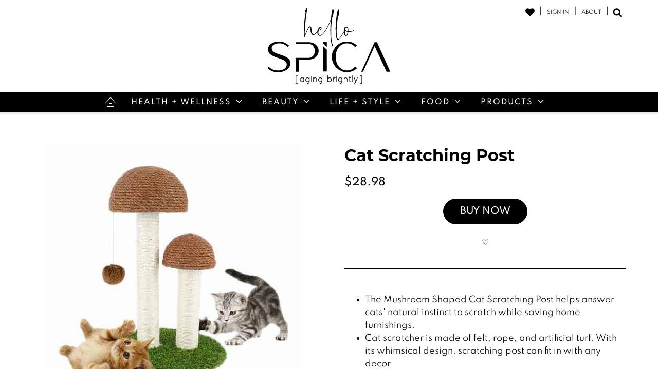

--- FILE ---
content_type: text/html; charset=UTF-8
request_url: https://hellospica.com/aff-products/cat-scratching-post/
body_size: 27185
content:
<!DOCTYPE html>
<html lang="en-US" prefix="og: https://ogp.me/ns#" >
<head>
<meta charset="UTF-8">
<meta name="viewport" content="width=device-width, initial-scale=1.0">
<!-- WP_HEAD() START -->

<!-- Search Engine Optimization by Rank Math - https://rankmath.com/ -->
<title>Cat Scratching Post - HelloSpica</title>
<meta name="robots" content="follow, index, max-snippet:-1, max-video-preview:-1, max-image-preview:large"/>
<link rel="canonical" href="https://hellospica.com/aff-products/cat-scratching-post/" />
<meta property="og:locale" content="en_US" />
<meta property="og:type" content="article" />
<meta property="og:title" content="Cat Scratching Post - HelloSpica" />
<meta property="og:url" content="https://hellospica.com/aff-products/cat-scratching-post/" />
<meta property="og:site_name" content="HelloSpica" />
<meta name="twitter:card" content="summary_large_image" />
<meta name="twitter:title" content="Cat Scratching Post - HelloSpica" />
<!-- /Rank Math WordPress SEO plugin -->

<link rel='dns-prefetch' href='//www.googletagmanager.com' />
<link rel='dns-prefetch' href='//pagead2.googlesyndication.com' />
<link rel="alternate" title="oEmbed (JSON)" type="application/json+oembed" href="https://hellospica.com/wp-json/oembed/1.0/embed?url=https%3A%2F%2Fhellospica.com%2Faff-products%2Fcat-scratching-post%2F" />
<link rel="alternate" title="oEmbed (XML)" type="text/xml+oembed" href="https://hellospica.com/wp-json/oembed/1.0/embed?url=https%3A%2F%2Fhellospica.com%2Faff-products%2Fcat-scratching-post%2F&#038;format=xml" />
<link id="MA_CustomFonts" itemprop="stylesheet" href="https://hellospica.com/wp-content/uploads/fonts/ma_customfonts.css?7f5458e8" rel="stylesheet" type="text/css" /><style id='wp-img-auto-sizes-contain-inline-css' type='text/css'>
img:is([sizes=auto i],[sizes^="auto," i]){contain-intrinsic-size:3000px 1500px}
/*# sourceURL=wp-img-auto-sizes-contain-inline-css */
</style>
<link rel='stylesheet' id='sbi_styles-css' href='https://hellospica.com/wp-content/plugins/instagram-feed/css/sbi-styles.min.css?ver=6.10.0' type='text/css' media='all' />
<style id='wp-block-library-inline-css' type='text/css'>
:root{--wp-block-synced-color:#7a00df;--wp-block-synced-color--rgb:122,0,223;--wp-bound-block-color:var(--wp-block-synced-color);--wp-editor-canvas-background:#ddd;--wp-admin-theme-color:#007cba;--wp-admin-theme-color--rgb:0,124,186;--wp-admin-theme-color-darker-10:#006ba1;--wp-admin-theme-color-darker-10--rgb:0,107,160.5;--wp-admin-theme-color-darker-20:#005a87;--wp-admin-theme-color-darker-20--rgb:0,90,135;--wp-admin-border-width-focus:2px}@media (min-resolution:192dpi){:root{--wp-admin-border-width-focus:1.5px}}.wp-element-button{cursor:pointer}:root .has-very-light-gray-background-color{background-color:#eee}:root .has-very-dark-gray-background-color{background-color:#313131}:root .has-very-light-gray-color{color:#eee}:root .has-very-dark-gray-color{color:#313131}:root .has-vivid-green-cyan-to-vivid-cyan-blue-gradient-background{background:linear-gradient(135deg,#00d084,#0693e3)}:root .has-purple-crush-gradient-background{background:linear-gradient(135deg,#34e2e4,#4721fb 50%,#ab1dfe)}:root .has-hazy-dawn-gradient-background{background:linear-gradient(135deg,#faaca8,#dad0ec)}:root .has-subdued-olive-gradient-background{background:linear-gradient(135deg,#fafae1,#67a671)}:root .has-atomic-cream-gradient-background{background:linear-gradient(135deg,#fdd79a,#004a59)}:root .has-nightshade-gradient-background{background:linear-gradient(135deg,#330968,#31cdcf)}:root .has-midnight-gradient-background{background:linear-gradient(135deg,#020381,#2874fc)}:root{--wp--preset--font-size--normal:16px;--wp--preset--font-size--huge:42px}.has-regular-font-size{font-size:1em}.has-larger-font-size{font-size:2.625em}.has-normal-font-size{font-size:var(--wp--preset--font-size--normal)}.has-huge-font-size{font-size:var(--wp--preset--font-size--huge)}.has-text-align-center{text-align:center}.has-text-align-left{text-align:left}.has-text-align-right{text-align:right}.has-fit-text{white-space:nowrap!important}#end-resizable-editor-section{display:none}.aligncenter{clear:both}.items-justified-left{justify-content:flex-start}.items-justified-center{justify-content:center}.items-justified-right{justify-content:flex-end}.items-justified-space-between{justify-content:space-between}.screen-reader-text{border:0;clip-path:inset(50%);height:1px;margin:-1px;overflow:hidden;padding:0;position:absolute;width:1px;word-wrap:normal!important}.screen-reader-text:focus{background-color:#ddd;clip-path:none;color:#444;display:block;font-size:1em;height:auto;left:5px;line-height:normal;padding:15px 23px 14px;text-decoration:none;top:5px;width:auto;z-index:100000}html :where(.has-border-color){border-style:solid}html :where([style*=border-top-color]){border-top-style:solid}html :where([style*=border-right-color]){border-right-style:solid}html :where([style*=border-bottom-color]){border-bottom-style:solid}html :where([style*=border-left-color]){border-left-style:solid}html :where([style*=border-width]){border-style:solid}html :where([style*=border-top-width]){border-top-style:solid}html :where([style*=border-right-width]){border-right-style:solid}html :where([style*=border-bottom-width]){border-bottom-style:solid}html :where([style*=border-left-width]){border-left-style:solid}html :where(img[class*=wp-image-]){height:auto;max-width:100%}:where(figure){margin:0 0 1em}html :where(.is-position-sticky){--wp-admin--admin-bar--position-offset:var(--wp-admin--admin-bar--height,0px)}@media screen and (max-width:600px){html :where(.is-position-sticky){--wp-admin--admin-bar--position-offset:0px}}

/*# sourceURL=wp-block-library-inline-css */
</style><style id='global-styles-inline-css' type='text/css'>
:root{--wp--preset--aspect-ratio--square: 1;--wp--preset--aspect-ratio--4-3: 4/3;--wp--preset--aspect-ratio--3-4: 3/4;--wp--preset--aspect-ratio--3-2: 3/2;--wp--preset--aspect-ratio--2-3: 2/3;--wp--preset--aspect-ratio--16-9: 16/9;--wp--preset--aspect-ratio--9-16: 9/16;--wp--preset--color--black: #000000;--wp--preset--color--cyan-bluish-gray: #abb8c3;--wp--preset--color--white: #ffffff;--wp--preset--color--pale-pink: #f78da7;--wp--preset--color--vivid-red: #cf2e2e;--wp--preset--color--luminous-vivid-orange: #ff6900;--wp--preset--color--luminous-vivid-amber: #fcb900;--wp--preset--color--light-green-cyan: #7bdcb5;--wp--preset--color--vivid-green-cyan: #00d084;--wp--preset--color--pale-cyan-blue: #8ed1fc;--wp--preset--color--vivid-cyan-blue: #0693e3;--wp--preset--color--vivid-purple: #9b51e0;--wp--preset--gradient--vivid-cyan-blue-to-vivid-purple: linear-gradient(135deg,rgb(6,147,227) 0%,rgb(155,81,224) 100%);--wp--preset--gradient--light-green-cyan-to-vivid-green-cyan: linear-gradient(135deg,rgb(122,220,180) 0%,rgb(0,208,130) 100%);--wp--preset--gradient--luminous-vivid-amber-to-luminous-vivid-orange: linear-gradient(135deg,rgb(252,185,0) 0%,rgb(255,105,0) 100%);--wp--preset--gradient--luminous-vivid-orange-to-vivid-red: linear-gradient(135deg,rgb(255,105,0) 0%,rgb(207,46,46) 100%);--wp--preset--gradient--very-light-gray-to-cyan-bluish-gray: linear-gradient(135deg,rgb(238,238,238) 0%,rgb(169,184,195) 100%);--wp--preset--gradient--cool-to-warm-spectrum: linear-gradient(135deg,rgb(74,234,220) 0%,rgb(151,120,209) 20%,rgb(207,42,186) 40%,rgb(238,44,130) 60%,rgb(251,105,98) 80%,rgb(254,248,76) 100%);--wp--preset--gradient--blush-light-purple: linear-gradient(135deg,rgb(255,206,236) 0%,rgb(152,150,240) 100%);--wp--preset--gradient--blush-bordeaux: linear-gradient(135deg,rgb(254,205,165) 0%,rgb(254,45,45) 50%,rgb(107,0,62) 100%);--wp--preset--gradient--luminous-dusk: linear-gradient(135deg,rgb(255,203,112) 0%,rgb(199,81,192) 50%,rgb(65,88,208) 100%);--wp--preset--gradient--pale-ocean: linear-gradient(135deg,rgb(255,245,203) 0%,rgb(182,227,212) 50%,rgb(51,167,181) 100%);--wp--preset--gradient--electric-grass: linear-gradient(135deg,rgb(202,248,128) 0%,rgb(113,206,126) 100%);--wp--preset--gradient--midnight: linear-gradient(135deg,rgb(2,3,129) 0%,rgb(40,116,252) 100%);--wp--preset--font-size--small: 13px;--wp--preset--font-size--medium: 20px;--wp--preset--font-size--large: 36px;--wp--preset--font-size--x-large: 42px;--wp--preset--spacing--20: 0.44rem;--wp--preset--spacing--30: 0.67rem;--wp--preset--spacing--40: 1rem;--wp--preset--spacing--50: 1.5rem;--wp--preset--spacing--60: 2.25rem;--wp--preset--spacing--70: 3.38rem;--wp--preset--spacing--80: 5.06rem;--wp--preset--shadow--natural: 6px 6px 9px rgba(0, 0, 0, 0.2);--wp--preset--shadow--deep: 12px 12px 50px rgba(0, 0, 0, 0.4);--wp--preset--shadow--sharp: 6px 6px 0px rgba(0, 0, 0, 0.2);--wp--preset--shadow--outlined: 6px 6px 0px -3px rgb(255, 255, 255), 6px 6px rgb(0, 0, 0);--wp--preset--shadow--crisp: 6px 6px 0px rgb(0, 0, 0);}:where(.is-layout-flex){gap: 0.5em;}:where(.is-layout-grid){gap: 0.5em;}body .is-layout-flex{display: flex;}.is-layout-flex{flex-wrap: wrap;align-items: center;}.is-layout-flex > :is(*, div){margin: 0;}body .is-layout-grid{display: grid;}.is-layout-grid > :is(*, div){margin: 0;}:where(.wp-block-columns.is-layout-flex){gap: 2em;}:where(.wp-block-columns.is-layout-grid){gap: 2em;}:where(.wp-block-post-template.is-layout-flex){gap: 1.25em;}:where(.wp-block-post-template.is-layout-grid){gap: 1.25em;}.has-black-color{color: var(--wp--preset--color--black) !important;}.has-cyan-bluish-gray-color{color: var(--wp--preset--color--cyan-bluish-gray) !important;}.has-white-color{color: var(--wp--preset--color--white) !important;}.has-pale-pink-color{color: var(--wp--preset--color--pale-pink) !important;}.has-vivid-red-color{color: var(--wp--preset--color--vivid-red) !important;}.has-luminous-vivid-orange-color{color: var(--wp--preset--color--luminous-vivid-orange) !important;}.has-luminous-vivid-amber-color{color: var(--wp--preset--color--luminous-vivid-amber) !important;}.has-light-green-cyan-color{color: var(--wp--preset--color--light-green-cyan) !important;}.has-vivid-green-cyan-color{color: var(--wp--preset--color--vivid-green-cyan) !important;}.has-pale-cyan-blue-color{color: var(--wp--preset--color--pale-cyan-blue) !important;}.has-vivid-cyan-blue-color{color: var(--wp--preset--color--vivid-cyan-blue) !important;}.has-vivid-purple-color{color: var(--wp--preset--color--vivid-purple) !important;}.has-black-background-color{background-color: var(--wp--preset--color--black) !important;}.has-cyan-bluish-gray-background-color{background-color: var(--wp--preset--color--cyan-bluish-gray) !important;}.has-white-background-color{background-color: var(--wp--preset--color--white) !important;}.has-pale-pink-background-color{background-color: var(--wp--preset--color--pale-pink) !important;}.has-vivid-red-background-color{background-color: var(--wp--preset--color--vivid-red) !important;}.has-luminous-vivid-orange-background-color{background-color: var(--wp--preset--color--luminous-vivid-orange) !important;}.has-luminous-vivid-amber-background-color{background-color: var(--wp--preset--color--luminous-vivid-amber) !important;}.has-light-green-cyan-background-color{background-color: var(--wp--preset--color--light-green-cyan) !important;}.has-vivid-green-cyan-background-color{background-color: var(--wp--preset--color--vivid-green-cyan) !important;}.has-pale-cyan-blue-background-color{background-color: var(--wp--preset--color--pale-cyan-blue) !important;}.has-vivid-cyan-blue-background-color{background-color: var(--wp--preset--color--vivid-cyan-blue) !important;}.has-vivid-purple-background-color{background-color: var(--wp--preset--color--vivid-purple) !important;}.has-black-border-color{border-color: var(--wp--preset--color--black) !important;}.has-cyan-bluish-gray-border-color{border-color: var(--wp--preset--color--cyan-bluish-gray) !important;}.has-white-border-color{border-color: var(--wp--preset--color--white) !important;}.has-pale-pink-border-color{border-color: var(--wp--preset--color--pale-pink) !important;}.has-vivid-red-border-color{border-color: var(--wp--preset--color--vivid-red) !important;}.has-luminous-vivid-orange-border-color{border-color: var(--wp--preset--color--luminous-vivid-orange) !important;}.has-luminous-vivid-amber-border-color{border-color: var(--wp--preset--color--luminous-vivid-amber) !important;}.has-light-green-cyan-border-color{border-color: var(--wp--preset--color--light-green-cyan) !important;}.has-vivid-green-cyan-border-color{border-color: var(--wp--preset--color--vivid-green-cyan) !important;}.has-pale-cyan-blue-border-color{border-color: var(--wp--preset--color--pale-cyan-blue) !important;}.has-vivid-cyan-blue-border-color{border-color: var(--wp--preset--color--vivid-cyan-blue) !important;}.has-vivid-purple-border-color{border-color: var(--wp--preset--color--vivid-purple) !important;}.has-vivid-cyan-blue-to-vivid-purple-gradient-background{background: var(--wp--preset--gradient--vivid-cyan-blue-to-vivid-purple) !important;}.has-light-green-cyan-to-vivid-green-cyan-gradient-background{background: var(--wp--preset--gradient--light-green-cyan-to-vivid-green-cyan) !important;}.has-luminous-vivid-amber-to-luminous-vivid-orange-gradient-background{background: var(--wp--preset--gradient--luminous-vivid-amber-to-luminous-vivid-orange) !important;}.has-luminous-vivid-orange-to-vivid-red-gradient-background{background: var(--wp--preset--gradient--luminous-vivid-orange-to-vivid-red) !important;}.has-very-light-gray-to-cyan-bluish-gray-gradient-background{background: var(--wp--preset--gradient--very-light-gray-to-cyan-bluish-gray) !important;}.has-cool-to-warm-spectrum-gradient-background{background: var(--wp--preset--gradient--cool-to-warm-spectrum) !important;}.has-blush-light-purple-gradient-background{background: var(--wp--preset--gradient--blush-light-purple) !important;}.has-blush-bordeaux-gradient-background{background: var(--wp--preset--gradient--blush-bordeaux) !important;}.has-luminous-dusk-gradient-background{background: var(--wp--preset--gradient--luminous-dusk) !important;}.has-pale-ocean-gradient-background{background: var(--wp--preset--gradient--pale-ocean) !important;}.has-electric-grass-gradient-background{background: var(--wp--preset--gradient--electric-grass) !important;}.has-midnight-gradient-background{background: var(--wp--preset--gradient--midnight) !important;}.has-small-font-size{font-size: var(--wp--preset--font-size--small) !important;}.has-medium-font-size{font-size: var(--wp--preset--font-size--medium) !important;}.has-large-font-size{font-size: var(--wp--preset--font-size--large) !important;}.has-x-large-font-size{font-size: var(--wp--preset--font-size--x-large) !important;}
/*# sourceURL=global-styles-inline-css */
</style>

<style id='classic-theme-styles-inline-css' type='text/css'>
/*! This file is auto-generated */
.wp-block-button__link{color:#fff;background-color:#32373c;border-radius:9999px;box-shadow:none;text-decoration:none;padding:calc(.667em + 2px) calc(1.333em + 2px);font-size:1.125em}.wp-block-file__button{background:#32373c;color:#fff;text-decoration:none}
/*# sourceURL=/wp-includes/css/classic-themes.min.css */
</style>
<link rel='stylesheet' id='oxygen-aos-css' href='https://hellospica.com/wp-content/plugins/oxygen/component-framework/vendor/aos/aos.css?ver=6.9' type='text/css' media='all' />
<link rel='stylesheet' id='oxygen-css' href='https://hellospica.com/wp-content/plugins/oxygen/component-framework/oxygen.css?ver=4.9.4' type='text/css' media='all' />
<link rel='stylesheet' id='wpdd-oxygen-navigator-css' href='https://hellospica.com/wp-content/plugins/wpdevdesign-oxygen-navigator/assets/css/style.css?ver=6.9' type='text/css' media='all' />
<link rel='stylesheet' id='wpdreams-asl-basic-css' href='https://hellospica.com/wp-content/plugins/ajax-search-lite/css/style.basic.css?ver=4.13.4' type='text/css' media='all' />
<style id='wpdreams-asl-basic-inline-css' type='text/css'>

					div[id*='ajaxsearchlitesettings'].searchsettings .asl_option_inner label {
						font-size: 0px !important;
						color: rgba(0, 0, 0, 0);
					}
					div[id*='ajaxsearchlitesettings'].searchsettings .asl_option_inner label:after {
						font-size: 11px !important;
						position: absolute;
						top: 0;
						left: 0;
						z-index: 1;
					}
					.asl_w_container {
						width: 100%;
						margin: 0px 0px 0px 0px;
						min-width: 200px;
					}
					div[id*='ajaxsearchlite'].asl_m {
						width: 100%;
					}
					div[id*='ajaxsearchliteres'].wpdreams_asl_results div.resdrg span.highlighted {
						font-weight: bold;
						color: rgba(217, 49, 43, 1);
						background-color: rgba(238, 238, 238, 1);
					}
					div[id*='ajaxsearchliteres'].wpdreams_asl_results .results img.asl_image {
						width: 70px;
						height: 70px;
						object-fit: cover;
					}
					div[id*='ajaxsearchlite'].asl_r .results {
						max-height: none;
					}
					div[id*='ajaxsearchlite'].asl_r {
						position: absolute;
					}
				
							.asl_w, .asl_w * {font-family:&quot;Spartan&quot; !important;}
							.asl_m input[type=search]::placeholder{font-family:&quot;Spartan&quot; !important;}
							.asl_m input[type=search]::-webkit-input-placeholder{font-family:&quot;Spartan&quot; !important;}
							.asl_m input[type=search]::-moz-placeholder{font-family:&quot;Spartan&quot; !important;}
							.asl_m input[type=search]:-ms-input-placeholder{font-family:&quot;Spartan&quot; !important;}
						
						div.asl_r.asl_w.vertical .results .item::after {
							display: block;
							position: absolute;
							bottom: 0;
							content: '';
							height: 1px;
							width: 100%;
							background: #D8D8D8;
						}
						div.asl_r.asl_w.vertical .results .item.asl_last_item::after {
							display: none;
						}
					
/*# sourceURL=wpdreams-asl-basic-inline-css */
</style>
<link rel='stylesheet' id='wpdreams-asl-instance-css' href='https://hellospica.com/wp-content/plugins/ajax-search-lite/css/style-curvy-black.css?ver=4.13.4' type='text/css' media='all' />
<link rel='stylesheet' id='simple-favorites-css' href='https://hellospica.com/wp-content/plugins/favorites/assets/css/favorites.css?ver=2.3.6' type='text/css' media='all' />
<script type="text/javascript" src="https://hellospica.com/wp-content/plugins/oxygen/component-framework/vendor/aos/aos.js?ver=1" id="oxygen-aos-js"></script>
<script type="text/javascript" src="https://hellospica.com/wp-includes/js/jquery/jquery.min.js?ver=3.7.1" id="jquery-core-js"></script>
<script type="text/javascript" src="https://hellospica.com/wp-includes/js/jquery/jquery-migrate.min.js?ver=3.4.1" id="jquery-migrate-js"></script>
<script type="text/javascript" id="favorites-js-extra">
/* <![CDATA[ */
var favorites_data = {"ajaxurl":"https://hellospica.com/wp-admin/admin-ajax.php","nonce":"43d59766d7","favorite":"\u2661","favorited":"\u2764\ufe0e","includecount":"","indicate_loading":"1","loading_text":"","loading_image":"\u003Cspan class=\"sf-icon-spinner-wrapper\"\u003E\u003Ci class=\"sf-icon-spinner\"\u003E\u003C/i\u003E\u003C/span\u003E","loading_image_active":"\u003Cspan class=\"sf-icon-spinner-wrapper active\"\u003E\u003Ci class=\"sf-icon-spinner active\"\u003E\u003C/i\u003E\u003C/span\u003E","loading_image_preload":"","cache_enabled":"1","button_options":{"button_type":"custom","custom_colors":true,"box_shadow":false,"include_count":false,"default":{"background_default":"#ffffff","border_default":false,"text_default":"#020202","icon_default":"#020202","count_default":false},"active":{"background_active":"#ffffff","border_active":false,"text_active":"#020202","icon_active":"#ff0008","count_active":false}},"authentication_modal_content":"\n","authentication_redirect":"","dev_mode":"","logged_in":"","user_id":"0","authentication_redirect_url":""};
//# sourceURL=favorites-js-extra
/* ]]> */
</script>
<script type="text/javascript" src="https://hellospica.com/wp-content/plugins/favorites/assets/js/favorites.min.js?ver=2.3.6" id="favorites-js"></script>

<!-- Google tag (gtag.js) snippet added by Site Kit -->
<!-- Google Analytics snippet added by Site Kit -->
<script type="text/javascript" id="google_gtagjs-js" async data-type="lazy" data-src="https://www.googletagmanager.com/gtag/js?id=G-9K09YBXTCW"></script>
<script type="text/javascript" id="google_gtagjs-js-after" data-type="lazy" data-src="[data-uri]"></script>
<link rel="https://api.w.org/" href="https://hellospica.com/wp-json/" /><link rel="alternate" title="JSON" type="application/json" href="https://hellospica.com/wp-json/wp/v2/aff-products/2451" /><link rel="EditURI" type="application/rsd+xml" title="RSD" href="https://hellospica.com/xmlrpc.php?rsd" />
<meta name="generator" content="WordPress 6.9" />
<link rel='shortlink' href='https://hellospica.com/?p=2451' />
<script defer data-domain="hellospica.com" data-type="lazy" data-src="https://plausible.io/js/script.js"></script>
<meta name="generator" content="Site Kit by Google 1.170.0" /><style>.oxygen-oxy-ou_countdown-oucd_timezone .select2-container--default .select2-selection--single .select2-selection__rendered{color: #fff!important;}</style>
<!-- Google AdSense meta tags added by Site Kit -->
<meta name="google-adsense-platform-account" content="ca-host-pub-2644536267352236">
<meta name="google-adsense-platform-domain" content="sitekit.withgoogle.com">
<!-- End Google AdSense meta tags added by Site Kit -->
				<link rel="preconnect" href="https://fonts.gstatic.com" crossorigin />
				<link rel="preload" as="style" href="//fonts.googleapis.com/css?family=Open+Sans&display=swap" />
								<link rel="stylesheet" href="//fonts.googleapis.com/css?family=Open+Sans&display=swap" media="all" />
				
<!-- Google AdSense snippet added by Site Kit -->
<script type="text/javascript" async="async" crossorigin="anonymous" data-type="lazy" data-src="https://pagead2.googlesyndication.com/pagead/js/adsbygoogle.js?client=ca-pub-8440412403592653&amp;host=ca-host-pub-2644536267352236"></script>

<!-- End Google AdSense snippet added by Site Kit -->
<link rel="icon" href="https://hellospica.com/wp-content/uploads/2021/11/HelloSpica-Favicon.svg" sizes="32x32" />
<link rel="icon" href="https://hellospica.com/wp-content/uploads/2021/11/HelloSpica-Favicon.svg" sizes="192x192" />
<link rel="apple-touch-icon" href="https://hellospica.com/wp-content/uploads/2021/11/HelloSpica-Favicon.svg" />
<meta name="msapplication-TileImage" content="https://hellospica.com/wp-content/uploads/2021/11/HelloSpica-Favicon.svg" />
<link rel='stylesheet' id='oxygen-cache-22-css' href='//hellospica.com/wp-content/uploads/oxygen/css/22.css?cache=1742744268&#038;ver=6.9' type='text/css' media='all' />
<link rel='stylesheet' id='oxygen-cache-730-css' href='//hellospica.com/wp-content/uploads/oxygen/css/730.css?cache=1742744266&#038;ver=6.9' type='text/css' media='all' />
<link rel='stylesheet' id='oxygen-universal-styles-css' href='//hellospica.com/wp-content/uploads/oxygen/css/universal.css?cache=1742744260&#038;ver=6.9' type='text/css' media='all' />
<!-- END OF WP_HEAD() -->
<link rel='stylesheet' id='fluent-form-styles-css' href='https://hellospica.com/wp-content/plugins/fluentform/assets/css/fluent-forms-public.css?ver=6.1.14' type='text/css' media='all' />
<link rel='stylesheet' id='fluentform-public-default-css' href='https://hellospica.com/wp-content/plugins/fluentform/assets/css/fluentform-public-default.css?ver=6.1.14' type='text/css' media='all' />
<link rel='stylesheet' id='ou-swiper-style-css' href='https://hellospica.com/wp-content/plugins/oxy-ultimate/assets/css/swiper.min.css?ver=1753468348' type='text/css' media='all' />
</head>
<body class="wp-singular aff-products-template-default single single-aff-products postid-2451 wp-theme-oxygen-is-not-a-theme  wp-embed-responsive oxygen-body" >




						<section id="non-sticky-header" class="ct-section" ><div class="ct-section-inner-wrap"><div id="div_block-32-22" class="ct-div-block menu-logo-wrapper" ><a id="link-260-22" class="ct-link" href="https://hellospica.com/"   ><img  id="image-33-22" alt="Hello Spica Logo" src="https://hellospica.com/wp-content/uploads/2021/08/hellospica_logo_script_black.svg" class="ct-image" srcset="" sizes="(max-width: 419px) 100vw, 419px"  width="240" height="150"/></a><a id="link-667-22" class="ct-link" href="https://hellospica.com/"   ><div id="fancy_icon-668-22" class="ct-fancy-icon" ><svg id="svg-fancy_icon-668-22"><use xlink:href="#FontAwesomeicon-home"></use></svg></div></a><a id="link-435-22" class="ct-link" href="https://hellospica.com/likes/"   ><div id="fancy_icon-433-22" class="ct-fancy-icon" ><svg id="svg-fancy_icon-433-22"><use xlink:href="#FontAwesomeicon-heart"></use></svg></div></a>
		<div id="-burger-trigger-183-22" class="oxy-burger-trigger oxy-burger-trigger-regular" ><button aria-label="Open menu" data-touch="click"  class="hamburger hamburger--slider" type="button"><span class="hamburger-box"><span class="hamburger-inner"></span></span></button></div>

		<div id="div_block-185-22" class="ct-div-block header-signup-wrapper" ><div id="div_block-639-22" class="ct-div-block" ><a id="link-631-22" class="ct-link header-signup-links" href="https://hellospica.com/likes/"   ><div id="fancy_icon-632-22" class="ct-fancy-icon" ><svg id="svg-fancy_icon-632-22"><use xlink:href="#FontAwesomeicon-heart"></use></svg></div></a><div id="text_block-369-22" class="ct-text-block" >|</div><a id="link_text-368-22" class="ct-link-text header-signup-links login-trigger" href="" target="_self"  >SIGN IN<br></a><div id="div_block-568-22" class="ct-div-block header-logout-wrapper" ></div><div id="text_block-250-22" class="ct-text-block" >|</div><a id="link_text-190-22" class="ct-link-text header-signup-links" href="https://hellospica.com/about" target="_self"  >ABOUT<br></a><div id="text_block-633-22" class="ct-text-block" >|</div>
		<div id="-header-search-659-22" class="oxy-header-search" ><button aria-label="Open search" class="oxy-header-search_toggle oxy-header-search_toggle-open" data-prevent-scroll="false"><span class="oxy-header-search_toggle-text"></span><svg class="oxy-header-search_open-icon" id="open-header-search-659-22-icon"><use xlink:href="#FontAwesomeicon-search"></use></svg></button><form role="search" method="get" class="oxy-header-search_form" action="https://hellospica.com/">
                    <div class="oxy-header-container">
                    <label>
                        <span class="screen-reader-text">Search for:</span>
                        <input required type="search" class="oxy-header-search_search-field" placeholder="What Are You Looking For Today?" value="" name="s" title="Search for:" />
                    </label><button aria-label="Close search" type=button class="oxy-header-search_toggle"><svg class="oxy-header-search_close-icon" id="close-header-search-659-22-icon"><use xlink:href="#Lineariconsicon-cross"></use></svg></button><input type="submit" class="search-submit" value="Search" /></div></form></div>

		</div></div></div><header id="div_block-34-22" class="ct-div-block desktop-menu-wrapper" ><a id="link-666-22" class="ct-link" href="https://hellospica.com/"   ><div id="fancy_icon-664-22" class="ct-fancy-icon" ><svg id="svg-fancy_icon-664-22"><use xlink:href="#Lineariconsicon-home"></use></svg></div></a>
		<nav id="-mega-menu-74-22" class="oxy-mega-menu mega-menu-main-wrapper" ><ul class="oxy-inner-content oxy-mega-menu_inner" data-trigger=".oxy-burger-trigger-regular" data-hovertabs="true" data-odelay="0" data-cdelay="50" data-duration="300" data-mouseover="true" data-hash-close="false" data-auto-aria="true" data-type="container" >
		<li id="-mega-dropdown-76-22" class="oxy-mega-dropdown mega-menu-dropdown" ><a  href="https://hellospica.com/category/health-wellness/" class="oxy-mega-dropdown_link" data-disable-link="disable" data-expanded="disable" ><span class="oxy-mega-dropdown_link-text">HEALTH + WELLNESS</span><span class="oxy-mega-dropdown_icon"><svg id="icon-mega-dropdown-76-22"><use xlink:href="#FontAwesomeicon-angle-down"></use></svg></span></a><div class="oxy-mega-dropdown_inner oxy-header-container" data-icon="FontAwesomeicon-angle-down"><div class="oxy-mega-dropdown_container"><div class="oxy-inner-content oxy-mega-dropdown_content oxy-header-container"><div id="div_block-79-22" class="ct-div-block mega-menu-grid-wrapper" ><a id="link-102-22" class="ct-link mega-menu-sub-category-block" href="https://hellospica.com/category/health-wellness/body/" target="_self"  ><img  id="image-104-22" alt="HelloSpica Body Category" src="https://hellospica.com/wp-content/uploads/2021/10/dropdown_body.jpg" class="ct-image mega-menu-category-image" srcset="https://hellospica.com/wp-content/uploads/2021/10/dropdown_body.jpg 140w, https://hellospica.com/wp-content/uploads/2021/10/dropdown_body-20x20.jpg 20w" sizes="(max-width: 140px) 100vw, 140px" /><div id="text_block-107-22" class="ct-text-block mega-menu-category-title" >BODY</div></a><a id="link-109-22" class="ct-link mega-menu-sub-category-block" href="https://hellospica.com/category/health-wellness/mind-soul/" target="_self"  ><img  id="image-110-22" alt="HelloSpica Mind Soul Category" src="https://hellospica.com/wp-content/uploads/2021/10/dropdown_mindsoul.jpg" class="ct-image mega-menu-category-image" srcset="https://hellospica.com/wp-content/uploads/2021/10/dropdown_mindsoul.jpg 140w, https://hellospica.com/wp-content/uploads/2021/10/dropdown_mindsoul-20x20.jpg 20w" sizes="(max-width: 140px) 100vw, 140px" /><div id="text_block-111-22" class="ct-text-block mega-menu-category-title" >MIND + SOUL<br></div></a><a id="link-115-22" class="ct-link mega-menu-sub-category-block" href="https://hellospica.com/category/health-wellness/in-the-know/" target="_self"  ><img  id="image-116-22" alt="HelloSpica Know How Category" src="https://hellospica.com/wp-content/uploads/2021/10/dropdown_intheknow.jpg" class="ct-image mega-menu-category-image" srcset="https://hellospica.com/wp-content/uploads/2021/10/dropdown_intheknow.jpg 140w, https://hellospica.com/wp-content/uploads/2021/10/dropdown_intheknow-20x20.jpg 20w" sizes="(max-width: 140px) 100vw, 140px" /><div id="text_block-117-22" class="ct-text-block mega-menu-category-title" >HOW TO<br></div></a></div></div></div></div></li>

		
		<li id="-mega-dropdown-118-22" class="oxy-mega-dropdown mega-menu-dropdown" ><a  href="https://hellospica.com/category/beauty/" class="oxy-mega-dropdown_link" data-disable-link="disable" data-expanded="disable" ><span class="oxy-mega-dropdown_link-text">BEAUTY</span><span class="oxy-mega-dropdown_icon"><svg id="icon-mega-dropdown-118-22"><use xlink:href="#FontAwesomeicon-angle-down"></use></svg></span></a><div class="oxy-mega-dropdown_inner oxy-header-container" data-icon="FontAwesomeicon-angle-down"><div class="oxy-mega-dropdown_container"><div class="oxy-inner-content oxy-mega-dropdown_content oxy-header-container"><div id="div_block-119-22" class="ct-div-block mega-menu-grid-wrapper" ><a id="link-120-22" class="ct-link mega-menu-sub-category-block" href="https://hellospica.com/category/beauty/skincare/" target="_self"  ><img  id="image-121-22" alt="HelloSpica Skincare Category" src="https://hellospica.com/wp-content/uploads/2021/10/dropdown_skincare.jpg" class="ct-image mega-menu-category-image" srcset="https://hellospica.com/wp-content/uploads/2021/10/dropdown_skincare.jpg 140w, https://hellospica.com/wp-content/uploads/2021/10/dropdown_skincare-20x20.jpg 20w" sizes="(max-width: 140px) 100vw, 140px" /><div id="text_block-122-22" class="ct-text-block mega-menu-category-title" >SKINCARE/MAKEUP</div></a><a id="link-126-22" class="ct-link mega-menu-sub-category-block" href="https://hellospica.com/category/beauty/haircare/" target="_self"  ><img  id="image-127-22" alt="HelloSpica Haircare Category" src="https://hellospica.com/wp-content/uploads/2021/10/dropdown_haircare.jpg" class="ct-image mega-menu-category-image" srcset="https://hellospica.com/wp-content/uploads/2021/10/dropdown_haircare.jpg 140w, https://hellospica.com/wp-content/uploads/2021/10/dropdown_haircare-20x20.jpg 20w" sizes="(max-width: 140px) 100vw, 140px" /><div id="text_block-128-22" class="ct-text-block mega-menu-category-title" >HAIRCARE</div></a></div></div></div></div></li>

		
		<li id="-mega-dropdown-129-22" class="oxy-mega-dropdown mega-menu-dropdown" ><a  href="https://hellospica.com/category/life-style/" class="oxy-mega-dropdown_link" data-disable-link="disable" data-expanded="disable" ><span class="oxy-mega-dropdown_link-text">LIFE + STYLE</span><span class="oxy-mega-dropdown_icon"><svg id="icon-mega-dropdown-129-22"><use xlink:href="#FontAwesomeicon-angle-down"></use></svg></span></a><div class="oxy-mega-dropdown_inner oxy-header-container" data-icon="FontAwesomeicon-angle-down"><div class="oxy-mega-dropdown_container"><div class="oxy-inner-content oxy-mega-dropdown_content oxy-header-container"><div id="div_block-130-22" class="ct-div-block mega-menu-grid-wrapper" ><a id="link-131-22" class="ct-link mega-menu-sub-category-block" href="https://hellospica.com/category/life-style/adulting/" target="_self"  ><img  id="image-132-22" alt="HelloSpica Adulting Category" src="https://hellospica.com/wp-content/uploads/2021/10/dropdown_adulting.jpg" class="ct-image mega-menu-category-image" srcset="https://hellospica.com/wp-content/uploads/2021/10/dropdown_adulting.jpg 140w, https://hellospica.com/wp-content/uploads/2021/10/dropdown_adulting-20x20.jpg 20w" sizes="(max-width: 140px) 100vw, 140px" /><div id="text_block-133-22" class="ct-text-block mega-menu-category-title" >LIFE</div></a><a id="link-134-22" class="ct-link mega-menu-sub-category-block" href="https://hellospica.com/category/life-style/style/" target="_self"  ><img  id="image-135-22" alt="HelloSpica Style Category" src="https://hellospica.com/wp-content/uploads/2021/10/dropdown_style.jpg" class="ct-image mega-menu-category-image" srcset="https://hellospica.com/wp-content/uploads/2021/10/dropdown_style.jpg 140w, https://hellospica.com/wp-content/uploads/2021/10/dropdown_style-20x20.jpg 20w" sizes="(max-width: 140px) 100vw, 140px" /><div id="text_block-136-22" class="ct-text-block mega-menu-category-title" >STYLE</div></a></div></div></div></div></li>

		
		<li id="-mega-dropdown-140-22" class="oxy-mega-dropdown mega-menu-dropdown" ><a  href="https://hellospica.com/category/food-recipe/" class="oxy-mega-dropdown_link" data-disable-link="disable" data-expanded="disable" ><span class="oxy-mega-dropdown_link-text">FOOD</span><span class="oxy-mega-dropdown_icon"><svg id="icon-mega-dropdown-140-22"><use xlink:href="#FontAwesomeicon-angle-down"></use></svg></span></a><div class="oxy-mega-dropdown_inner oxy-header-container" data-icon="FontAwesomeicon-angle-down"><div class="oxy-mega-dropdown_container"><div class="oxy-inner-content oxy-mega-dropdown_content oxy-header-container"><div id="div_block-141-22" class="ct-div-block mega-menu-grid-wrapper" ><a id="link-145-22" class="ct-link mega-menu-sub-category-block" href="https://hellospica.com/category/food-recipe/food-recipes/" target="_self"  ><img  id="image-146-22" alt="HelloSpica Home Recipes Category" src="https://hellospica.com/wp-content/uploads/2021/10/dropdown_foodrecipes.jpg" class="ct-image mega-menu-category-image" srcset="https://hellospica.com/wp-content/uploads/2021/10/dropdown_foodrecipes.jpg 140w, https://hellospica.com/wp-content/uploads/2021/10/dropdown_foodrecipes-20x20.jpg 20w" sizes="(max-width: 140px) 100vw, 140px" /><div id="text_block-147-22" class="ct-text-block mega-menu-category-title" >RECIPES<br></div></a></div></div></div></div></li>

		
		<li id="-mega-dropdown-153-22" class="oxy-mega-dropdown mega-menu-dropdown" ><a  href="https://hellospica.com/aff-products/" class="oxy-mega-dropdown_link" data-disable-link="disable" data-expanded="disable" ><span class="oxy-mega-dropdown_link-text">PRODUCTS</span><span class="oxy-mega-dropdown_icon"><svg id="icon-mega-dropdown-153-22"><use xlink:href="#FontAwesomeicon-angle-down"></use></svg></span></a><div class="oxy-mega-dropdown_inner oxy-header-container" data-icon="FontAwesomeicon-angle-down"><div class="oxy-mega-dropdown_container"><div class="oxy-inner-content oxy-mega-dropdown_content oxy-header-container"><div id="div_block-154-22" class="ct-div-block mega-menu-grid-wrapper" ><a id="link-155-22" class="ct-link mega-menu-sub-category-block" href="https://hellospica.com/aff_prod_category/health-wellness/" target="_self"  ><img  id="image-156-22" alt="Hellospica Shop Health" src="https://hellospica.com/wp-content/uploads/2021/10/dropdown_shop_health.jpg" class="ct-image mega-menu-category-image" srcset="https://hellospica.com/wp-content/uploads/2021/10/dropdown_shop_health.jpg 140w, https://hellospica.com/wp-content/uploads/2021/10/dropdown_shop_health-20x20.jpg 20w" sizes="(max-width: 140px) 100vw, 140px" /><div id="text_block-157-22" class="ct-text-block mega-menu-category-title" >HEALTH + WELLNESS<br></div></a><a id="link-158-22" class="ct-link mega-menu-sub-category-block" href="https://hellospica.com/aff_prod_category/beauty/" target="_self"  ><img  id="image-159-22" alt="Hellospica Shop Beauty" src="https://hellospica.com/wp-content/uploads/2021/10/dropdown_shop_beauty.jpg" class="ct-image mega-menu-category-image" srcset="https://hellospica.com/wp-content/uploads/2021/10/dropdown_shop_beauty.jpg 140w, https://hellospica.com/wp-content/uploads/2021/10/dropdown_shop_beauty-20x20.jpg 20w" sizes="(max-width: 140px) 100vw, 140px" /><div id="text_block-160-22" class="ct-text-block mega-menu-category-title" >BEAUTY</div></a><a id="link-161-22" class="ct-link mega-menu-sub-category-block" href="https://hellospica.com/aff_prod_category/life-style/" target="_self"  ><img  id="image-162-22" alt="Hellospica Shop Lifestyle" src="https://hellospica.com/wp-content/uploads/2021/10/dropdown_shop_lifestyle.jpg" class="ct-image mega-menu-category-image" srcset="https://hellospica.com/wp-content/uploads/2021/10/dropdown_shop_lifestyle.jpg 140w, https://hellospica.com/wp-content/uploads/2021/10/dropdown_shop_lifestyle-20x20.jpg 20w" sizes="(max-width: 140px) 100vw, 140px" /><div id="text_block-163-22" class="ct-text-block mega-menu-category-title" >LIFE + STYLE<br></div></a><a id="link-177-22" class="ct-link mega-menu-sub-category-block" href="https://hellospica.com/aff_prod_category/home-recipe/" target="_self"  ><img  id="image-178-22" alt="HelloSpica Home Recipes Category" src="https://hellospica.com/wp-content/uploads/2021/10/dropdown_foodrecipes.jpg" class="ct-image mega-menu-category-image" srcset="https://hellospica.com/wp-content/uploads/2021/10/dropdown_foodrecipes.jpg 140w, https://hellospica.com/wp-content/uploads/2021/10/dropdown_foodrecipes-20x20.jpg 20w" sizes="(max-width: 140px) 100vw, 140px" /><div id="text_block-179-22" class="ct-text-block mega-menu-category-title" >FOOD<br></div></a></div></div></div></div></li>

		
		<li id="-mega-dropdown-672-22" class="oxy-mega-dropdown mega-menu-dropdown" ><a  target="_self" href="https://hellospica.com/about" class="oxy-mega-dropdown_link oxy-mega-dropdown_just-link" data-disable-link="disable" data-expanded="disable" ><span class="oxy-mega-dropdown_link-text">ABOUT</span></a></li>

		</ul></nav>

		</header></div></section><header id="sticky_header" class="ct-section" ><div class="ct-section-inner-wrap"><a id="link-432-22" class="ct-link" href="https://hellospica.com/"   ><img  id="image-330-22" alt="Hello Spica Logo" src="https://hellospica.com/wp-content/uploads/2021/08/hellospica_logo_horizontal_white.svg" class="ct-image" srcset="" sizes="(max-width: 624px) 100vw, 624px"  width="240" height="55"/></a>
		<nav id="-mega-menu-571-22" class="oxy-mega-menu mega-menu-main-wrapper sticky-mega-menu-main-wrapper" ><ul class="oxy-inner-content oxy-mega-menu_inner" data-trigger=".oxy-burger-trigger-sticky" data-hovertabs="true" data-odelay="0" data-cdelay="50" data-duration="300" data-mouseover="true" data-hash-close="false" data-auto-aria="true" data-type="container" >
		<li id="-mega-dropdown-572-22" class="oxy-mega-dropdown mega-menu-dropdown" ><a  href="https://hellospica.com/category/health-wellness/" class="oxy-mega-dropdown_link" data-disable-link="disable" data-expanded="disable" ><span class="oxy-mega-dropdown_link-text">HEALTH + WELLNESS</span><span class="oxy-mega-dropdown_icon"><svg id="icon-mega-dropdown-572-22"><use xlink:href="#FontAwesomeicon-angle-down"></use></svg></span></a><div class="oxy-mega-dropdown_inner oxy-header-container" data-icon="FontAwesomeicon-angle-down"><div class="oxy-mega-dropdown_container"><div class="oxy-inner-content oxy-mega-dropdown_content oxy-header-container"><div id="div_block-573-22" class="ct-div-block mega-menu-grid-wrapper" ><a id="link-574-22" class="ct-link mega-menu-sub-category-block" href="https://hellospica.com/category/health-wellness/body/" target="_self"  ><img  id="image-575-22" alt="HelloSpica Body Category" src="https://hellospica.com/wp-content/uploads/2021/10/dropdown_body.jpg" class="ct-image mega-menu-category-image" srcset="https://hellospica.com/wp-content/uploads/2021/10/dropdown_body.jpg 140w, https://hellospica.com/wp-content/uploads/2021/10/dropdown_body-20x20.jpg 20w" sizes="(max-width: 140px) 100vw, 140px" /><div id="text_block-576-22" class="ct-text-block mega-menu-category-title" >BODY</div></a><a id="link-577-22" class="ct-link mega-menu-sub-category-block" href="https://hellospica.com/category/health-wellness/mind-soul/" target="_self"  ><img  id="image-578-22" alt="HelloSpica Mind Soul Category" src="https://hellospica.com/wp-content/uploads/2021/10/dropdown_mindsoul.jpg" class="ct-image mega-menu-category-image" srcset="https://hellospica.com/wp-content/uploads/2021/10/dropdown_mindsoul.jpg 140w, https://hellospica.com/wp-content/uploads/2021/10/dropdown_mindsoul-20x20.jpg 20w" sizes="(max-width: 140px) 100vw, 140px" /><div id="text_block-579-22" class="ct-text-block mega-menu-category-title" >MIND + SOUL<br></div></a><a id="link-580-22" class="ct-link mega-menu-sub-category-block" href="https://hellospica.com/category/health-wellness/in-the-know/" target="_self"  ><img  id="image-581-22" alt="HelloSpica Know How Category" src="https://hellospica.com/wp-content/uploads/2021/10/dropdown_intheknow.jpg" class="ct-image mega-menu-category-image" srcset="https://hellospica.com/wp-content/uploads/2021/10/dropdown_intheknow.jpg 140w, https://hellospica.com/wp-content/uploads/2021/10/dropdown_intheknow-20x20.jpg 20w" sizes="(max-width: 140px) 100vw, 140px" /><div id="text_block-582-22" class="ct-text-block mega-menu-category-title" >HOW TO<br></div></a></div></div></div></div></li>

		
		<li id="-mega-dropdown-583-22" class="oxy-mega-dropdown mega-menu-dropdown" ><a  href="https://hellospica.com/category/beauty/" class="oxy-mega-dropdown_link" data-disable-link="disable" data-expanded="disable" ><span class="oxy-mega-dropdown_link-text">BEAUTY</span><span class="oxy-mega-dropdown_icon"><svg id="icon-mega-dropdown-583-22"><use xlink:href="#FontAwesomeicon-angle-down"></use></svg></span></a><div class="oxy-mega-dropdown_inner oxy-header-container" data-icon="FontAwesomeicon-angle-down"><div class="oxy-mega-dropdown_container"><div class="oxy-inner-content oxy-mega-dropdown_content oxy-header-container"><div id="div_block-584-22" class="ct-div-block mega-menu-grid-wrapper" ><a id="link-585-22" class="ct-link mega-menu-sub-category-block" href="https://hellospica.com/category/beauty/skincare/" target="_self"  ><img  id="image-586-22" alt="HelloSpica Skincare Category" src="https://hellospica.com/wp-content/uploads/2021/10/dropdown_skincare.jpg" class="ct-image mega-menu-category-image" srcset="https://hellospica.com/wp-content/uploads/2021/10/dropdown_skincare.jpg 140w, https://hellospica.com/wp-content/uploads/2021/10/dropdown_skincare-20x20.jpg 20w" sizes="(max-width: 140px) 100vw, 140px" /><div id="text_block-587-22" class="ct-text-block mega-menu-category-title" >SKINCARE/MAKEUP</div></a><a id="link-591-22" class="ct-link mega-menu-sub-category-block" href="https://hellospica.com/category/beauty/haircare/" target="_self"  ><img  id="image-592-22" alt="HelloSpica Haircare Category" src="https://hellospica.com/wp-content/uploads/2021/10/dropdown_haircare.jpg" class="ct-image mega-menu-category-image" srcset="https://hellospica.com/wp-content/uploads/2021/10/dropdown_haircare.jpg 140w, https://hellospica.com/wp-content/uploads/2021/10/dropdown_haircare-20x20.jpg 20w" sizes="(max-width: 140px) 100vw, 140px" /><div id="text_block-593-22" class="ct-text-block mega-menu-category-title" >HAIRCARE</div></a></div></div></div></div></li>

		
		<li id="-mega-dropdown-594-22" class="oxy-mega-dropdown mega-menu-dropdown" ><a  href="https://hellospica.com/category/life-style/" class="oxy-mega-dropdown_link" data-disable-link="disable" data-expanded="disable" ><span class="oxy-mega-dropdown_link-text">LIFE + STYLE</span><span class="oxy-mega-dropdown_icon"><svg id="icon-mega-dropdown-594-22"><use xlink:href="#FontAwesomeicon-angle-down"></use></svg></span></a><div class="oxy-mega-dropdown_inner oxy-header-container" data-icon="FontAwesomeicon-angle-down"><div class="oxy-mega-dropdown_container"><div class="oxy-inner-content oxy-mega-dropdown_content oxy-header-container"><div id="div_block-595-22" class="ct-div-block mega-menu-grid-wrapper" ><a id="link-596-22" class="ct-link mega-menu-sub-category-block" href="https://hellospica.com/category/life-style/adulting/" target="_self"  ><img  id="image-597-22" alt="HelloSpica Adulting Category" src="https://hellospica.com/wp-content/uploads/2021/10/dropdown_adulting.jpg" class="ct-image mega-menu-category-image" srcset="https://hellospica.com/wp-content/uploads/2021/10/dropdown_adulting.jpg 140w, https://hellospica.com/wp-content/uploads/2021/10/dropdown_adulting-20x20.jpg 20w" sizes="(max-width: 140px) 100vw, 140px" /><div id="text_block-598-22" class="ct-text-block mega-menu-category-title" >LIFE</div></a><a id="link-599-22" class="ct-link mega-menu-sub-category-block" href="https://hellospica.com/category/life-style/style/" target="_self"  ><img  id="image-600-22" alt="HelloSpica Style Category" src="https://hellospica.com/wp-content/uploads/2021/10/dropdown_style.jpg" class="ct-image mega-menu-category-image" srcset="https://hellospica.com/wp-content/uploads/2021/10/dropdown_style.jpg 140w, https://hellospica.com/wp-content/uploads/2021/10/dropdown_style-20x20.jpg 20w" sizes="(max-width: 140px) 100vw, 140px" /><div id="text_block-601-22" class="ct-text-block mega-menu-category-title" >STYLE</div></a></div></div></div></div></li>

		
		<li id="-mega-dropdown-675-22" class="oxy-mega-dropdown mega-menu-dropdown" ><a  href="https://hellospica.com/category/food-recipe/" class="oxy-mega-dropdown_link" data-disable-link="disable" data-expanded="disable" ><span class="oxy-mega-dropdown_link-text">FOOD</span><span class="oxy-mega-dropdown_icon"><svg id="icon-mega-dropdown-675-22"><use xlink:href="#FontAwesomeicon-angle-down"></use></svg></span></a><div class="oxy-mega-dropdown_inner oxy-header-container" data-icon="FontAwesomeicon-angle-down"><div class="oxy-mega-dropdown_container"><div class="oxy-inner-content oxy-mega-dropdown_content oxy-header-container"><div id="div_block-676-22" class="ct-div-block mega-menu-grid-wrapper" ><a id="link-680-22" class="ct-link mega-menu-sub-category-block" href="https://hellospica.com/category/food-recipe/food-recipes/" target="_self"  ><img  id="image-681-22" alt="HelloSpica Home Recipes Category" src="https://hellospica.com/wp-content/uploads/2021/10/dropdown_foodrecipes.jpg" class="ct-image mega-menu-category-image" srcset="https://hellospica.com/wp-content/uploads/2021/10/dropdown_foodrecipes.jpg 140w, https://hellospica.com/wp-content/uploads/2021/10/dropdown_foodrecipes-20x20.jpg 20w" sizes="(max-width: 140px) 100vw, 140px" /><div id="text_block-682-22" class="ct-text-block mega-menu-category-title" >RECIPES</div></a></div></div></div></div></li>

		
		<li id="-mega-dropdown-616-22" class="oxy-mega-dropdown mega-menu-dropdown" ><a  href="https://hellospica.com/aff-products/" class="oxy-mega-dropdown_link" data-disable-link="disable" data-expanded="disable" ><span class="oxy-mega-dropdown_link-text">PRODUCTS</span><span class="oxy-mega-dropdown_icon"><svg id="icon-mega-dropdown-616-22"><use xlink:href="#FontAwesomeicon-angle-down"></use></svg></span></a><div class="oxy-mega-dropdown_inner oxy-header-container" data-icon="FontAwesomeicon-angle-down"><div class="oxy-mega-dropdown_container"><div class="oxy-inner-content oxy-mega-dropdown_content oxy-header-container"><div id="div_block-617-22" class="ct-div-block mega-menu-grid-wrapper" ><a id="link-618-22" class="ct-link mega-menu-sub-category-block" href="https://hellospica.com/aff_prod_category/health-wellness/" target="_self"  ><img  id="image-619-22" alt="Hellospica Shop Health" src="https://hellospica.com/wp-content/uploads/2021/10/dropdown_shop_health.jpg" class="ct-image mega-menu-category-image" srcset="https://hellospica.com/wp-content/uploads/2021/10/dropdown_shop_health.jpg 140w, https://hellospica.com/wp-content/uploads/2021/10/dropdown_shop_health-20x20.jpg 20w" sizes="(max-width: 140px) 100vw, 140px" /><div id="text_block-620-22" class="ct-text-block mega-menu-category-title" >HEALTH + WELLNESS<br></div></a><a id="link-621-22" class="ct-link mega-menu-sub-category-block" href="https://hellospica.com/aff_prod_category/beauty/" target="_self"  ><img  id="image-622-22" alt="Hellospica Shop Beauty" src="https://hellospica.com/wp-content/uploads/2021/10/dropdown_shop_beauty.jpg" class="ct-image mega-menu-category-image" srcset="https://hellospica.com/wp-content/uploads/2021/10/dropdown_shop_beauty.jpg 140w, https://hellospica.com/wp-content/uploads/2021/10/dropdown_shop_beauty-20x20.jpg 20w" sizes="(max-width: 140px) 100vw, 140px" /><div id="text_block-623-22" class="ct-text-block mega-menu-category-title" >BEAUTY</div></a><a id="link-624-22" class="ct-link mega-menu-sub-category-block" href="https://hellospica.com/aff_prod_category/life-style/" target="_self"  ><img  id="image-625-22" alt="Hellospica Shop Lifestyle" src="https://hellospica.com/wp-content/uploads/2021/10/dropdown_shop_lifestyle.jpg" class="ct-image mega-menu-category-image" srcset="https://hellospica.com/wp-content/uploads/2021/10/dropdown_shop_lifestyle.jpg 140w, https://hellospica.com/wp-content/uploads/2021/10/dropdown_shop_lifestyle-20x20.jpg 20w" sizes="(max-width: 140px) 100vw, 140px" /><div id="text_block-626-22" class="ct-text-block mega-menu-category-title" >LIFE + STYLE<br></div></a><a id="link-627-22" class="ct-link mega-menu-sub-category-block" href="https://hellospica.com/aff_prod_category/home-recipe/" target="_self"  ><img  id="image-628-22" alt="HelloSpica Home Recipes Category" src="https://hellospica.com/wp-content/uploads/2021/10/dropdown_foodrecipes.jpg" class="ct-image mega-menu-category-image" srcset="https://hellospica.com/wp-content/uploads/2021/10/dropdown_foodrecipes.jpg 140w, https://hellospica.com/wp-content/uploads/2021/10/dropdown_foodrecipes-20x20.jpg 20w" sizes="(max-width: 140px) 100vw, 140px" /><div id="text_block-629-22" class="ct-text-block mega-menu-category-title" >FOOD<br></div></a></div></div></div></div></li>

		</ul></nav>

		
		<div id="-burger-trigger-331-22" class="oxy-burger-trigger oxy-burger-trigger-sticky" ><button aria-label="Open menu" data-touch="click"  class="hamburger hamburger--slider" type="button"><span class="hamburger-box"><span class="hamburger-inner"></span></span></button></div>

		<a id="link-436-22" class="ct-link" href="https://hellospica.com/likes/"   ><div id="fancy_icon-437-22" class="ct-fancy-icon" ><svg id="svg-fancy_icon-437-22"><use xlink:href="#FontAwesomeicon-heart"></use></svg></div></a></div></header><section id="section-2-730" class="ct-section archive-product-wrapper" ><div class="ct-section-inner-wrap"><div id="div_block-3-730" class="ct-div-block" >
		<div id="-ouacfg_slider-7-730" class="oxy-ouacfg-slider oxy-ultimate-element ouacfg-slider-wrapper" >			<div data-slider-lightbox="no" class="ouacfg-slider ouacfg-slider-ouacfg69706020b34ec202660292 swiper-container ouacfg-slider-slideshow ouacfg-navigation-outside" data-sld-uid="ouacfg69706020b34ec202660292">
				<div class="swiper-wrapper auto-height-yes">
										<div class="swiper-slide ouacfg-slider-item"> <!--ouacfg-slider-item-->
																			<div class="ouacfg-slider-image-container">
								<img src="https://hellospica.com/wp-content/uploads/2022/04/Mushroom-Cat-Scratching-Post.jpeg" srcset="https://hellospica.com/wp-content/uploads/2022/04/Mushroom-Cat-Scratching-Post.jpeg 500w, https://hellospica.com/wp-content/uploads/2022/04/Mushroom-Cat-Scratching-Post-300x300.jpeg 300w, https://hellospica.com/wp-content/uploads/2022/04/Mushroom-Cat-Scratching-Post-150x150.jpeg 150w, https://hellospica.com/wp-content/uploads/2022/04/Mushroom-Cat-Scratching-Post-480x480.jpeg 480w, https://hellospica.com/wp-content/uploads/2022/04/Mushroom-Cat-Scratching-Post-20x20.jpeg 20w" sizes="(max-width: 500px) 100vw, 500px" width="500" height="500" alt="Scratching Post"/>
							</div>
												
						
											</div>
									</div>

							</div>

							
			</div>

		</div><div id="div_block-4-730" class="ct-div-block" ><h1 id="headline-8-730" class="ct-headline aff-product__title"><span id="span-9-730" class="ct-span" >Cat Scratching Post</span></h1><div id="div_block-29-730" class="ct-div-block aff-product__pricingwrapper" ><div id="text_block-30-730" class="ct-text-block" ><span id="span-31-730" class="ct-span" >$28.98</span></div></div><a id="link_button-32-730" class="ct-link-button aff-product__buy-button" href="https://smile.amazon.com/Mushroom-Scratching-Covered-Scratcher-Furniture/dp/B093TSJY5D/ref=rvi_sccl_9/145-0321011-8734518?pd_rd_w=DDEdS&#038;pf_rd_p=f5690a4d-f2bb-45d9-9d1b-736fee412437&#038;pf_rd_r=7H4HDRYBB9SZY0RMQ5A4&#038;pd_rd_r=4774910a-f62d-40ce-a581-4185f673c55d&#038;pd_rd_wg=X9KG0&#038;pd_rd_i=B093TSJY5D&#038;psc=1" target="_blank" rel="sponsored" ><span id="span-33-730" class="ct-span" >BUY NOW</span></a><div id="shortcode-187-730" class="ct-shortcode" ><button class="simplefavorite-button" data-postid="2451" data-siteid="1" data-groupid="1" data-favoritecount="0" style="box-shadow:none;-webkit-box-shadow:none;-moz-box-shadow:none;background-color:#ffffff;color:#020202;">♡</button></div><div id="div_block-35-730" class="ct-div-block horizontal-line-full" ></div><div id="text_block-36-730" class="ct-text-block" ><span id="span-37-730" class="ct-span" ><ul class="a-unordered-list a-vertical a-spacing-mini">
<li><span class="a-list-item">The Mushroom Shaped Cat Scratching Post helps answer cats' natural instinct to scratch while saving home furnishings.</span></li>
<li><span class="a-list-item">Cat scratcher is made of felt, rope, and artificial turf. With its whimsical design, scratching post can fit in with any decor</span></li>
<li><span class="a-list-item">Comes packaged in a sturdy box and only entry-level assemble required</span></li>
<li><span class="a-list-item">Product Overall Dimension: Product Size: 14"x12"x12"</span></li>
</ul>
</span></div></div></div></section><section id="section-39-730" class="ct-section" ><div class="ct-section-inner-wrap"><div id="div_block-41-730" class="ct-div-block horizontal-line-full" ></div><div id="text_block-126-730" class="ct-text-block" >Related Products<br></div><div id="_dynamic_list-268-730" class="oxy-dynamic-list home-aff-prod-repeater"><div id="div_block-269-730-1" class="ct-div-block" data-id="div_block-269-730"><a id="link-270-730-1" class="ct-link home-aff-prod-wrapper" href="https://hellospica.com/aff-products/ribbed-glassware-set-of-4/" target="_blank" data-id="link-270-730"><div id="shortcode-271-730-1" class="ct-shortcode prod-archive-like-button" data-id="shortcode-271-730"><button class="simplefavorite-button" data-postid="3642" data-siteid="1" data-groupid="1" data-favoritecount="0" style="box-shadow:none;-webkit-box-shadow:none;-moz-box-shadow:none;background-color:#ffffff;color:#020202;">&#9825;</button></div><div id="div_block-272-730-1" class="ct-div-block" data-id="div_block-272-730">
        <div id="_superbox-273-730-1" class="oxy-superbox" data-id="_superbox-273-730">
          <div class="oxy-superbox-wrap">
            <div id="div_block-274-730-1" class="ct-div-block oxy-superbox-primary aff-prod-primary-wrapper" data-id="div_block-274-730"><img id="image-275-730-1" alt="" src="https://hellospica.com/wp-content/uploads/2022/10/Ribbed-glasses--300x300.jpg" class="ct-image aff-prod-primary-image bg-cover-image" width="250" height="250" data-id="image-275-730"></div><div id="div_block-276-730-1" class="ct-div-block oxy-superbox-secondary aff-prod-secondary-wrapper" data-id="div_block-276-730"></div>          </div>
        </div>

        <div id="div_block-278-730-1" class="ct-div-block" data-id="div_block-278-730"><div id="text_block-279-730-1" class="ct-text-block aff-prod-title" data-id="text_block-279-730"><span id="span-280-730-1" class="ct-span" data-id="span-280-730">Ribbed Glassware Set of 4</span></div><div id="div_block-281-730-1" class="ct-div-block aff-prod-pricing-wrapper" data-id="div_block-281-730"><div id="div_block-287-730-1" class="ct-div-block aff-prod-pricing-block" data-id="div_block-287-730"><div id="text_block-288-730-1" class="ct-text-block aff-prod-pricing" data-id="text_block-288-730"><span id="span-289-730-1" class="ct-span" data-id="span-289-730">$24.99</span></div></div></div></div></div></a><a id="link_button-290-730-1" class="ct-link-button button-outline-medium" href="https://hellospica.com/aff-products/ribbed-glassware-set-of-4/" target="_self" data-id="link_button-290-730">BUY NOW<br></a></div><div id="div_block-269-730-2" class="ct-div-block" data-id="div_block-269-730"><a id="link-270-730-2" class="ct-link home-aff-prod-wrapper" href="https://hellospica.com/aff-products/8-4pk-green-stoneware-salad-plates/" target="_blank" data-id="link-270-730"><div id="shortcode-271-730-2" class="ct-shortcode prod-archive-like-button" data-id="shortcode-271-730"><button class="simplefavorite-button" data-postid="3640" data-siteid="1" data-groupid="1" data-favoritecount="0" style="box-shadow:none;-webkit-box-shadow:none;-moz-box-shadow:none;background-color:#ffffff;color:#020202;">&#9825;</button></div><div id="div_block-272-730-2" class="ct-div-block" data-id="div_block-272-730">
        <div id="_superbox-273-730-2" class="oxy-superbox" data-id="_superbox-273-730">
          <div class="oxy-superbox-wrap">
            <div id="div_block-274-730-2" class="ct-div-block oxy-superbox-primary aff-prod-primary-wrapper" data-id="div_block-274-730"><img id="image-275-730-2" alt="" src="https://hellospica.com/wp-content/uploads/2022/10/8_-4pk-Stoneware-Salad-Plates-Green-Threshold%E2%84%A2-designed-with-Studio-McGee-300x300.jpg" class="ct-image aff-prod-primary-image bg-cover-image" width="250" height="250" data-id="image-275-730"></div><div id="div_block-276-730-2" class="ct-div-block oxy-superbox-secondary aff-prod-secondary-wrapper" data-id="div_block-276-730"></div>          </div>
        </div>

        <div id="div_block-278-730-2" class="ct-div-block" data-id="div_block-278-730"><div id="text_block-279-730-2" class="ct-text-block aff-prod-title" data-id="text_block-279-730"><span id="span-280-730-2" class="ct-span" data-id="span-280-730">8" 4pk Green Stoneware Salad Plates</span></div><div id="div_block-281-730-2" class="ct-div-block aff-prod-pricing-wrapper" data-id="div_block-281-730"><div id="div_block-287-730-2" class="ct-div-block aff-prod-pricing-block" data-id="div_block-287-730"><div id="text_block-288-730-2" class="ct-text-block aff-prod-pricing" data-id="text_block-288-730"><span id="span-289-730-2" class="ct-span" data-id="span-289-730">$16.00</span></div></div></div></div></div></a><a id="link_button-290-730-2" class="ct-link-button button-outline-medium" href="https://hellospica.com/aff-products/8-4pk-green-stoneware-salad-plates/" target="_self" data-id="link_button-290-730">BUY NOW<br></a></div><div id="div_block-269-730-3" class="ct-div-block" data-id="div_block-269-730"><a id="link-270-730-3" class="ct-link home-aff-prod-wrapper" href="https://hellospica.com/aff-products/small-white-marble-canister/" target="_blank" data-id="link-270-730"><div id="shortcode-271-730-3" class="ct-shortcode prod-archive-like-button" data-id="shortcode-271-730"><button class="simplefavorite-button" data-postid="3644" data-siteid="1" data-groupid="1" data-favoritecount="0" style="box-shadow:none;-webkit-box-shadow:none;-moz-box-shadow:none;background-color:#ffffff;color:#020202;">&#9825;</button></div><div id="div_block-272-730-3" class="ct-div-block" data-id="div_block-272-730">
        <div id="_superbox-273-730-3" class="oxy-superbox" data-id="_superbox-273-730">
          <div class="oxy-superbox-wrap">
            <div id="div_block-274-730-3" class="ct-div-block oxy-superbox-primary aff-prod-primary-wrapper" data-id="div_block-274-730"><img id="image-275-730-3" alt="" src="https://hellospica.com/wp-content/uploads/2022/10/Marble-Canister-2-300x300.jpg" class="ct-image aff-prod-primary-image bg-cover-image" width="250" height="250" data-id="image-275-730"></div><div id="div_block-276-730-3" class="ct-div-block oxy-superbox-secondary aff-prod-secondary-wrapper" data-id="div_block-276-730"></div>          </div>
        </div>

        <div id="div_block-278-730-3" class="ct-div-block" data-id="div_block-278-730"><div id="text_block-279-730-3" class="ct-text-block aff-prod-title" data-id="text_block-279-730"><span id="span-280-730-3" class="ct-span" data-id="span-280-730">SMALL WHITE MARBLE CANISTER</span></div><div id="div_block-281-730-3" class="ct-div-block aff-prod-pricing-wrapper" data-id="div_block-281-730"><div id="div_block-287-730-3" class="ct-div-block aff-prod-pricing-block" data-id="div_block-287-730"><div id="text_block-288-730-3" class="ct-text-block aff-prod-pricing" data-id="text_block-288-730"><span id="span-289-730-3" class="ct-span" data-id="span-289-730">$79.96</span></div></div></div></div></div></a><a id="link_button-290-730-3" class="ct-link-button button-outline-medium" href="https://hellospica.com/aff-products/small-white-marble-canister/" target="_self" data-id="link_button-290-730">BUY NOW<br></a></div><div id="div_block-269-730-4" class="ct-div-block" data-id="div_block-269-730"><a id="link-270-730-4" class="ct-link home-aff-prod-wrapper" href="https://hellospica.com/aff-products/mepra-italian-flatware/" target="_blank" data-id="link-270-730"><div id="shortcode-271-730-4" class="ct-shortcode prod-archive-like-button" data-id="shortcode-271-730"><button class="simplefavorite-button" data-postid="3646" data-siteid="1" data-groupid="1" data-favoritecount="0" style="box-shadow:none;-webkit-box-shadow:none;-moz-box-shadow:none;background-color:#ffffff;color:#020202;">&#9825;</button></div><div id="div_block-272-730-4" class="ct-div-block" data-id="div_block-272-730">
        <div id="_superbox-273-730-4" class="oxy-superbox" data-id="_superbox-273-730">
          <div class="oxy-superbox-wrap">
            <div id="div_block-274-730-4" class="ct-div-block oxy-superbox-primary aff-prod-primary-wrapper" data-id="div_block-274-730"><img id="image-275-730-4" alt="" src="https://hellospica.com/wp-content/uploads/2022/10/Mepra-Italian-Flatware-Gold-Fantasia-Color-Flatware-Set--300x300.jpg" class="ct-image aff-prod-primary-image bg-cover-image" width="250" height="250" data-id="image-275-730"></div><div id="div_block-276-730-4" class="ct-div-block oxy-superbox-secondary aff-prod-secondary-wrapper" data-id="div_block-276-730"></div>          </div>
        </div>

        <div id="div_block-278-730-4" class="ct-div-block" data-id="div_block-278-730"><div id="text_block-279-730-4" class="ct-text-block aff-prod-title" data-id="text_block-279-730"><span id="span-280-730-4" class="ct-span" data-id="span-280-730">Mepra Italian Flatware</span></div><div id="div_block-281-730-4" class="ct-div-block aff-prod-pricing-wrapper" data-id="div_block-281-730"><div id="div_block-287-730-4" class="ct-div-block aff-prod-pricing-block" data-id="div_block-287-730"><div id="text_block-288-730-4" class="ct-text-block aff-prod-pricing" data-id="text_block-288-730"><span id="span-289-730-4" class="ct-span" data-id="span-289-730">$202.00</span></div></div></div></div></div></a><a id="link_button-290-730-4" class="ct-link-button button-outline-medium" href="https://hellospica.com/aff-products/mepra-italian-flatware/" target="_self" data-id="link_button-290-730">BUY NOW<br></a></div>                    
                                            
                                        
                    </div>
</div></section><section id="footer" class="ct-section footer" ><div class="ct-section-inner-wrap"><div id="code_block-191-22" class="ct-code-block" ><div class="stars"></div>
<div class="twinkling"></div>
<div class="clouds"></div></div><a id="link-248-22" class="ct-link footer-light-logo-wrapper" href="https://hellospica.com/"    width="200" height="125"><img  id="image-208-22" alt="Hello Spica Logo" src="https://hellospica.com/wp-content/uploads/2021/08/hellospica_logo_script_white.svg" class="ct-image footer-light-logo" srcset="" sizes="(max-width: 419px) 100vw, 419px"  width="200" height="125"/></a><div id="div_block-192-22" class="ct-div-block footer-columns-wrapper" ><div id="div_block-193-22" class="ct-div-block footer-column" ><a id="link_text-194-22" class="ct-link-text footer-text-link" href="https://hellospica.com/category/health-wellness/" target="_self"  >HEALTH + WELLNESS<br></a><a id="link_text-195-22" class="ct-link-text footer-text-link" href="https://hellospica.com/category/beauty/" target="_self"  >BEAUTY</a><a id="link_text-196-22" class="ct-link-text footer-text-link" href="https://hellospica.com/category/life-style/" target="_self"  >LIFE + STYLE</a><a id="link_text-197-22" class="ct-link-text footer-text-link" href="https://hellospica.com/category/food-recipe/" target="_self"  >FOOD<br></a><a id="link_text-199-22" class="ct-link-text footer-text-link" href="https://hellospica.com/aff-products/" target="_self"  >PRODUCTS</a><a id="link_text-200-22" class="ct-link-text footer-text-link" href="https://hellospica.com/likes/" target="_self"  >LIKES<br></a></div><div id="div_block-201-22" class="ct-div-block footer-column" ><div id="div_block-209-22" class="ct-div-block footer-subscribe-block" ><div id="text_block-214-22" class="ct-text-block" >Subscribe to Our Newsletter</div>
		<div id="-fluent-form-215-22" class="oxy-fluent-form" ><div class='fluentform ff-default fluentform_wrapper_1 ffs_default_wrap'><form data-form_id="1" id="fluentform_1" class="frm-fluent-form fluent_form_1 ff-el-form-top ff_form_instance_1_1 ff-form-loading ffs_default" data-form_instance="ff_form_instance_1_1" method="POST" ><fieldset  style="border: none!important;margin: 0!important;padding: 0!important;background-color: transparent!important;box-shadow: none!important;outline: none!important; min-inline-size: 100%;">
                    <legend class="ff_screen_reader_title" style="display: block; margin: 0!important;padding: 0!important;height: 0!important;text-indent: -999999px;width: 0!important;overflow:hidden;">Footer Sidebar Subscibe Form</legend><input type='hidden' name='__fluent_form_embded_post_id' value='2451' /><input type="hidden" id="_fluentform_1_fluentformnonce" name="_fluentform_1_fluentformnonce" value="63a04d90a1" /><input type="hidden" name="_wp_http_referer" value="/aff-products/cat-scratching-post/" /><div class='ff-el-group ff-el-form-hide_label'><div class="ff-el-input--label ff-el-is-required asterisk-right"><label for='ff_1_input_text' id='label_ff_1_input_text' aria-label="Name">Name</label></div><div class='ff-el-input--content'><input type="text" name="input_text" class="ff-el-form-control" placeholder="Your Name" data-name="input_text" id="ff_1_input_text"  aria-invalid="false" aria-required=true></div></div><div class='ff-el-group ff-el-form-hide_label'><div class="ff-el-input--label ff-el-is-required asterisk-right"><label for='ff_1_email' id='label_ff_1_email' aria-label="Email">Email</label></div><div class='ff-el-input--content'><input type="email" name="email" id="ff_1_email" class="ff-el-form-control" placeholder="Your Email Address" data-name="email"  aria-invalid="false" aria-required=true></div></div><div class='ff-el-group ff-text-center ff_submit_btn_wrapper'><button type="submit" class="ff-btn ff-btn-submit ff-btn-md ff_btn_style"  aria-label="SIGN UP">SIGN UP</button></div></fieldset></form><div id='fluentform_1_errors' class='ff-errors-in-stack ff_form_instance_1_1 ff-form-loading_errors ff_form_instance_1_1_errors'></div></div>            <script type="text/javascript">
                window.fluent_form_ff_form_instance_1_1 = {"id":"1","settings":{"layout":{"labelPlacement":"top","helpMessagePlacement":"with_label","errorMessagePlacement":"inline","asteriskPlacement":"asterisk-right"},"restrictions":{"denyEmptySubmission":{"enabled":false}}},"form_instance":"ff_form_instance_1_1","form_id_selector":"fluentform_1","rules":{"input_text":{"required":{"value":true,"message":"Your Name is required..."}},"email":{"required":{"value":true,"message":"Your Email is required..."},"email":{"value":true,"message":"This field must contain a valid email"}}},"debounce_time":300};
                            </script>
            </div>

		<div id="text_block-217-22" class="ct-text-block" >By clicking SIGN UP, you agree to receive emails from <em>hello</em>SPICA and agree to our terms of use and privacy policy.</div></div></div><div id="div_block-218-22" class="ct-div-block footer-column" ><div id="div_block-225-22" class="ct-div-block footer-social-icon-wrapper" ><a id="link-231-22" class="ct-link footer-social-icon-block" href="https://www.instagram.com/hello.spica/" target="_blank"  ><div id="fancy_icon-230-22" class="ct-fancy-icon footer-social-icon" ><svg id="svg-fancy_icon-230-22"><use xlink:href="#FontAwesomeicon-instagram"></use></svg></div></a><a id="link-670-22" class="ct-link footer-social-icon-block" href="https://youtube.com/@hellospica4642" target="_blank"  ><div id="fancy_icon-671-22" class="ct-fancy-icon footer-social-icon" ><svg id="svg-fancy_icon-671-22"><use xlink:href="#FontAwesomeicon-youtube-play"></use></svg></div></a><a id="link-236-22" class="ct-link footer-social-icon-block" href="https://www.facebook.com/people/helloSPICA/100090213460302/" target="_blank"  ><div id="fancy_icon-237-22" class="ct-fancy-icon footer-social-icon" ><svg id="svg-fancy_icon-237-22"><use xlink:href="#FontAwesomeicon-facebook"></use></svg></div></a></div><a id="link_text-255-22" class="ct-link-text footer-text-link" href="https://hellospica.com/about/" target="_self"  >ABOUT<br></a><a id="link_text-243-22" class="ct-link-text footer-text-link" href="https://hellospica.com/contact/" target="_self"  >CONTACT<br></a><a id="link_text-245-22" class="ct-link-text footer-text-link" href="https://hellospica.com/terms-and-conditions/" target="_self"  >TERMS<br></a><a id="link_text-244-22" class="ct-link-text footer-text-link" href="https://hellospica.com/privacy-policy/" target="_self"  >PRIVACY POLICY<br></a></div></div><div id="text_block-246-22" class="ct-text-block footer-copyright" >© <em>hello</em>SPICA All Rights Reserved</div></div></section>            <div tabindex="-1" class="oxy-modal-backdrop top"
                style="background-color: rgba(0,0,0,0.5);"
                data-trigger="user_clicks_element"                data-trigger-selector=".login-trigger"                data-trigger-time="5"                data-trigger-time-unit="seconds"                data-close-automatically="no"                data-close-after-time="10"                data-close-after-time-unit="seconds"                data-trigger_scroll_amount="50"                data-trigger_scroll_direction="down"	            data-scroll_to_selector=""	            data-time_inactive="60"	            data-time-inactive-unit="seconds"	            data-number_of_clicks="3"	            data-close_on_esc="on"	            data-number_of_page_views="3"                data-close-after-form-submit="no"                data-open-again="always_show"                data-open-again-after-days="3"            >

                <div id="modal-332-22" class="ct-modal" ><div id="div_block-334-22" class="ct-div-block" ><img  id="image-335-22" alt="Hello Spica Logo" src="https://hellospica.com/wp-content/uploads/2021/08/hellospica_logo_script_white.svg" class="ct-image" srcset="" sizes="(max-width: 419px) 100vw, 419px" /></div><div id="div_block-336-22" class="ct-div-block" ><div id="div_block-356-22" class="ct-div-block modal-login-div" ><div id="text_block-348-22" class="ct-text-block" >Login <br></div>
		<div id="-fluent-form-352-22" class="oxy-fluent-form" ><div class='fluentform ff-default fluentform_wrapper_3 ffs_default_wrap'><form data-form_id="3" id="fluentform_3" class="frm-fluent-form fluent_form_3 ff-el-form-top ff_form_instance_3_2 ff-form-loading ffs_default" data-form_instance="ff_form_instance_3_2" method="POST" ><fieldset  style="border: none!important;margin: 0!important;padding: 0!important;background-color: transparent!important;box-shadow: none!important;outline: none!important; min-inline-size: 100%;">
                    <legend class="ff_screen_reader_title" style="display: block; margin: 0!important;padding: 0!important;height: 0!important;text-indent: -999999px;width: 0!important;overflow:hidden;">Login Form Modal</legend><input type='hidden' name='__fluent_form_embded_post_id' value='2451' /><input type="hidden" id="_fluentform_3_fluentformnonce" name="_fluentform_3_fluentformnonce" value="63a04d90a1" /><input type="hidden" name="_wp_http_referer" value="/aff-products/cat-scratching-post/" /><div class='ff-el-group ff-el-form-hide_label'><div class="ff-el-input--label asterisk-right"><label for='ff_3_2_email' id='label_ff_3_2_email' aria-label="Email">Email</label></div><div class='ff-el-input--content'><input type="email" name="email" id="ff_3_2_email" class="ff-el-form-control" placeholder="Email Address" data-name="email"  aria-invalid="false" aria-required=false></div></div><div class='ff-el-group ff-el-form-hide_label'><div class="ff-el-input--label ff-el-is-required asterisk-right"><label for='ff_3_2_password' id='label_ff_3_2_password' aria-label="Password">Password</label></div><div class='ff-el-input--content'><input type="password" name="password" id="ff_3_2_password" class="ff-el-form-control" placeholder="Password" data-name="password"  aria-invalid="false" aria-required=true></div></div><div class='ff-el-group ff-text-center ff_submit_btn_wrapper'><button type="submit" class="ff-btn ff-btn-submit ff-btn-md ff_btn_style wpf_has_custom_css"  aria-label="LOGIN">LOGIN</button></div></fieldset></form><div id='fluentform_3_errors' class='ff-errors-in-stack ff_form_instance_3_2 ff-form-loading_errors ff_form_instance_3_2_errors'></div></div>            <script type="text/javascript">
                window.fluent_form_ff_form_instance_3_2 = {"id":"3","settings":{"layout":{"labelPlacement":"top","helpMessagePlacement":"with_label","errorMessagePlacement":"inline","asteriskPlacement":"asterisk-right"},"restrictions":{"denyEmptySubmission":{"enabled":false}}},"form_instance":"ff_form_instance_3_2","form_id_selector":"fluentform_3","rules":{"email":{"required":{"value":false,"message":"This field is required"},"email":{"value":true,"message":"This field must contain a valid email"}},"password":{"required":{"value":true,"message":"Password is required"}}},"debounce_time":300};
                            </script>
            </div>

		<a id="link_text-355-22" class="ct-link-text" href="https://hellospica.com/wp-login.php?action=lostpassword" target="_self"  >Forgot Password?<br></a><a id="text_block-359-22" class="ct-link-text modal-login-toggle" href="#" target="_self"  >New to <i>hello</i>SPICA? Create an Account<br></a></div><div id="div_block-362-22" class="ct-div-block modal-register-div" ><div id="text_block-363-22" class="ct-text-block" >Create an Account<br></div>
		<div id="-fluent-form-364-22" class="oxy-fluent-form" ><div class='fluentform ff-default fluentform_wrapper_2 ffs_custom_wrap'><form data-form_id="2" id="fluentform_2" class="frm-fluent-form fluent_form_2 ff-el-form-top ff_form_instance_2_3 ff-form-loading ffs_custom" data-form_instance="ff_form_instance_2_3" method="POST" ><fieldset  style="border: none!important;margin: 0!important;padding: 0!important;background-color: transparent!important;box-shadow: none!important;outline: none!important; min-inline-size: 100%;">
                    <legend class="ff_screen_reader_title" style="display: block; margin: 0!important;padding: 0!important;height: 0!important;text-indent: -999999px;width: 0!important;overflow:hidden;">User Registration on Modal</legend><input type='hidden' name='__fluent_form_embded_post_id' value='2451' /><input type="hidden" id="_fluentform_2_fluentformnonce" name="_fluentform_2_fluentformnonce" value="63a04d90a1" /><input type="hidden" name="_wp_http_referer" value="/aff-products/cat-scratching-post/" /><div data-type="name-element" data-name="names" class="ff-field_container ff-name-field-wrapper" ><div class='ff-t-container'><div class='ff-t-cell'><div class='ff-el-group  ff-el-form-hide_label'><div class="ff-el-input--label ff-el-is-required"><label for='ff_2_3_names_first_name_' id='label_ff_2_3_names_first_name_' >Name</label></div><div class='ff-el-input--content'><input type="text" name="names[first_name]" id="ff_2_3_names_first_name_" class="ff-el-form-control" placeholder="Name" aria-invalid="false" aria-required=true></div></div></div></div></div><div class='ff-el-group ff-el-form-hide_label'><div class="ff-el-input--label ff-el-is-required"><label for='ff_2_3_user_email' id='label_ff_2_3_user_email' aria-label="Email">Email</label></div><div class='ff-el-input--content'><input type="email" name="user_email" id="ff_2_3_user_email" class="ff-el-form-control" placeholder="Email " data-name="user_email"  aria-invalid="false" aria-required=true></div></div><div class='ff-el-group ff-el-form-hide_label'><div class="ff-el-input--label ff-el-is-required"><label for='ff_2_3_user_password' id='label_ff_2_3_user_password' aria-label="Password">Password</label></div><div class='ff-el-input--content'><input type="password" name="user_password" id="ff_2_3_user_password" class="ff-el-form-control" placeholder="Password" data-name="user_password"  aria-invalid="false" aria-required=true></div></div><div class='ff-el-group ff-text-center ff_submit_btn_wrapper'><button type="submit" class="ff-btn ff-btn-submit ff-btn-md ff_btn_style wpf_has_custom_css"  aria-label="REGISTER">REGISTER</button></div></fieldset></form><div id='fluentform_2_errors' class='ff-errors-in-stack ff_form_instance_2_3 ff-form-loading_errors ff_form_instance_2_3_errors'></div></div>            <script type="text/javascript">
                window.fluent_form_ff_form_instance_2_3 = {"id":"2","settings":{"layout":{"labelPlacement":"top","helpMessagePlacement":"with_label","errorMessagePlacement":"inline","asteriskPlacement":""},"id":"39","restrictions":{"denyEmptySubmission":{"enabled":false}}},"form_instance":"ff_form_instance_2_3","form_id_selector":"fluentform_2","rules":{"names[first_name]":{"required":{"value":true,"message":"First Name is required"}},"names[middle_name]":{"required":{"value":false,"message":"This field is required"}},"names[last_name]":{"required":{"value":false,"message":"This field is required"}},"user_email":{"required":{"value":true,"message":"Email is required"},"email":{"value":true,"message":"This field must contain a valid email"}},"user_password":{"required":{"value":true,"message":"Password is required"}}},"debounce_time":300};
                            </script>
            </div>

		<a id="link_text-366-22" class="ct-link-text modal-login-toggle" href="#" target="_self"  >Already have an account? Login</a></div><div id="fancy_icon-367-22" class="ct-fancy-icon oxy-close-modal" ><svg id="svg-fancy_icon-367-22"><use xlink:href="#Lineariconsicon-cross"></use></svg></div></div></div>
            </div>
        <div id="code_block-438-22" class="ct-code-block progress-wrap" ><svg class="progress-circle svg-content" width="100%" height="100%" viewbox="-1 -1 102 102">
  <path d="M50,1 a49,49 0 0,1 0,98 a49,49 0 0,1 0,-98" />
  </svg></div>	<!-- WP_FOOTER -->
<script type="speculationrules">
{"prefetch":[{"source":"document","where":{"and":[{"href_matches":"/*"},{"not":{"href_matches":["/wp-*.php","/wp-admin/*","/wp-content/uploads/*","/wp-content/*","/wp-content/plugins/*","/wp-content/themes/blank-theme/*","/wp-content/themes/oxygen-is-not-a-theme/*","/*\\?(.+)"]}},{"not":{"selector_matches":"a[rel~=\"nofollow\"]"}},{"not":{"selector_matches":".no-prefetch, .no-prefetch a"}}]},"eagerness":"conservative"}]}
</script>
<script id='script-61176327b628c-js' type='text/javascript'>
/*!
 * headroom.js v0.12.0 - Give your page some headroom. Hide your header until you need it
 * Copyright (c) 2020 Nick Williams - http://wicky.nillia.ms/headroom.js
 * License: MIT
 */

!function(t,n){"object"==typeof exports&&"undefined"!=typeof module?module.exports=n():"function"==typeof define&&define.amd?define(n):(t=t||self).Headroom=n()}(this,function(){"use strict";function t(){return"undefined"!=typeof window}function d(t){return function(t){return t&&t.document&&function(t){return 9===t.nodeType}(t.document)}(t)?function(t){var n=t.document,o=n.body,s=n.documentElement;return{scrollHeight:function(){return Math.max(o.scrollHeight,s.scrollHeight,o.offsetHeight,s.offsetHeight,o.clientHeight,s.clientHeight)},height:function(){return t.innerHeight||s.clientHeight||o.clientHeight},scrollY:function(){return void 0!==t.pageYOffset?t.pageYOffset:(s||o.parentNode||o).scrollTop}}}(t):function(t){return{scrollHeight:function(){return Math.max(t.scrollHeight,t.offsetHeight,t.clientHeight)},height:function(){return Math.max(t.offsetHeight,t.clientHeight)},scrollY:function(){return t.scrollTop}}}(t)}function n(t,s,e){var n,o=function(){var n=!1;try{var t={get passive(){n=!0}};window.addEventListener("test",t,t),window.removeEventListener("test",t,t)}catch(t){n=!1}return n}(),i=!1,r=d(t),l=r.scrollY(),a={};function c(){var t=Math.round(r.scrollY()),n=r.height(),o=r.scrollHeight();a.scrollY=t,a.lastScrollY=l,a.direction=l<t?"down":"up",a.distance=Math.abs(t-l),a.isOutOfBounds=t<0||o<t+n,a.top=t<=s.offset[a.direction],a.bottom=o<=t+n,a.toleranceExceeded=a.distance>s.tolerance[a.direction],e(a),l=t,i=!1}function h(){i||(i=!0,n=requestAnimationFrame(c))}var u=!!o&&{passive:!0,capture:!1};return t.addEventListener("scroll",h,u),c(),{destroy:function(){cancelAnimationFrame(n),t.removeEventListener("scroll",h,u)}}}function o(t){return t===Object(t)?t:{down:t,up:t}}function s(t,n){n=n||{},Object.assign(this,s.options,n),this.classes=Object.assign({},s.options.classes,n.classes),this.elem=t,this.tolerance=o(this.tolerance),this.offset=o(this.offset),this.initialised=!1,this.frozen=!1}return s.prototype={constructor:s,init:function(){return s.cutsTheMustard&&!this.initialised&&(this.addClass("initial"),this.initialised=!0,setTimeout(function(t){t.scrollTracker=n(t.scroller,{offset:t.offset,tolerance:t.tolerance},t.update.bind(t))},100,this)),this},destroy:function(){this.initialised=!1,Object.keys(this.classes).forEach(this.removeClass,this),this.scrollTracker.destroy()},unpin:function(){!this.hasClass("pinned")&&this.hasClass("unpinned")||(this.addClass("unpinned"),this.removeClass("pinned"),this.onUnpin&&this.onUnpin.call(this))},pin:function(){this.hasClass("unpinned")&&(this.addClass("pinned"),this.removeClass("unpinned"),this.onPin&&this.onPin.call(this))},freeze:function(){this.frozen=!0,this.addClass("frozen")},unfreeze:function(){this.frozen=!1,this.removeClass("frozen")},top:function(){this.hasClass("top")||(this.addClass("top"),this.removeClass("notTop"),this.onTop&&this.onTop.call(this))},notTop:function(){this.hasClass("notTop")||(this.addClass("notTop"),this.removeClass("top"),this.onNotTop&&this.onNotTop.call(this))},bottom:function(){this.hasClass("bottom")||(this.addClass("bottom"),this.removeClass("notBottom"),this.onBottom&&this.onBottom.call(this))},notBottom:function(){this.hasClass("notBottom")||(this.addClass("notBottom"),this.removeClass("bottom"),this.onNotBottom&&this.onNotBottom.call(this))},shouldUnpin:function(t){return"down"===t.direction&&!t.top&&t.toleranceExceeded},shouldPin:function(t){return"up"===t.direction&&t.toleranceExceeded||t.top},addClass:function(t){this.elem.classList.add.apply(this.elem.classList,this.classes[t].split(" "))},removeClass:function(t){this.elem.classList.remove.apply(this.elem.classList,this.classes[t].split(" "))},hasClass:function(t){return this.classes[t].split(" ").every(function(t){return this.classList.contains(t)},this.elem)},update:function(t){t.isOutOfBounds||!0!==this.frozen&&(t.top?this.top():this.notTop(),t.bottom?this.bottom():this.notBottom(),this.shouldUnpin(t)?this.unpin():this.shouldPin(t)&&this.pin())}},s.options={tolerance:{up:0,down:0},offset:0,scroller:t()?window:null,classes:{frozen:"headroom--frozen",pinned:"headroom--pinned",unpinned:"headroom--unpinned",top:"headroom--top",notTop:"headroom--not-top",bottom:"headroom--bottom",notBottom:"headroom--not-bottom",initial:"headroom"}},s.cutsTheMustard=!!(t()&&function(){}.bind&&"classList"in document.documentElement&&Object.assign&&Object.keys&&requestAnimationFrame),s});
</script>
<script id='script-61176406502ff-js' type='text/javascript'>
//Code for Sticky Header
var myElement = document.querySelector("#sticky_header");

var headroom = new Headroom(myElement);
headroom.init();

/* Code for Login/Register MODAL */
jQuery( ".modal-login-toggle" ).click(function() {     
   jQuery('.modal-login-div').toggle('slow');
   jQuery('.modal-register-div').toggle('slow');
});

/* Code for Scroll To Top Button */
var progressPath = document.querySelector('.progress-wrap path');
var pathLength = progressPath.getTotalLength();

progressPath.style.transition = progressPath.style.WebkitTransition = 'none';
progressPath.style.strokeDasharray = pathLength + ' ' + pathLength;
progressPath.style.strokeDashoffset = pathLength;
progressPath.getBoundingClientRect();
progressPath.style.transition = progressPath.style.WebkitTransition = 'stroke-dashoffset 10ms linear';

var updateProgress = function () {
  var scroll = jQuery(window).scrollTop();
  var height = jQuery(document).height() - jQuery(window).height();
  var progress = pathLength - scroll * pathLength / height;
  progressPath.style.strokeDashoffset = progress;
};

updateProgress();

jQuery(window).scroll(updateProgress);

var offset = 50;
var duration = 1500;

jQuery(window).on('scroll', function () {
  if (jQuery(this).scrollTop() > offset) {
    jQuery('.progress-wrap').addClass('active-progress');
  } else {
    jQuery('.progress-wrap').removeClass('active-progress');
  }
});

jQuery('.progress-wrap').on('click', function (event) {
  event.preventDefault();
  jQuery('html, body').animate({ scrollTop: 0 }, duration);
  return false;
});

/* Code to Toggle Header Search Bar */
/*
jQuery( ".header-search-bar-toggle" ).click(function() {
   jQuery('.header-search-wrapper').slideToggle();
});*/

/* Code to Trigger Login popup */
function loginTrigger () {
    console.debug('Do This');
    setTimeout(function(){

        jQuery(".login-trigger")[0].click();


    },200);
    
} 
</script>
<script>jQuery(document).on('click','a[href*="#"]',function(t){if(jQuery(t.target).closest('.wc-tabs').length>0){return}if(jQuery(this).is('[href="#"]')||jQuery(this).is('[href="#0"]')||jQuery(this).is('[href*="replytocom"]')){return};if(location.pathname.replace(/^\//,"")==this.pathname.replace(/^\//,"")&&location.hostname==this.hostname){var e=jQuery(this.hash);(e=e.length?e:jQuery("[name="+this.hash.slice(1)+"]")).length&&(t.preventDefault(),jQuery("html, body").animate({scrollTop:e.offset().top-0},450))}});</script><style>.ct-FontAwesomeicon-search{width:0.92857142857143em}</style>
<style>.ct-FontAwesomeicon-home{width:0.92857142857143em}</style>
<style>.ct-FontAwesomeicon-facebook{width:0.57142857142857em}</style>
<style>.ct-FontAwesomeicon-angle-down{width:0.64285714285714em}</style>
<style>.ct-FontAwesomeicon-instagram{width:0.85714285714286em}</style>
<?xml version="1.0"?><svg xmlns="http://www.w3.org/2000/svg" xmlns:xlink="http://www.w3.org/1999/xlink" aria-hidden="true" style="position: absolute; width: 0; height: 0; overflow: hidden;" version="1.1"><defs><symbol id="FontAwesomeicon-search" viewbox="0 0 26 28"><title>search</title><path d="M18 13c0-3.859-3.141-7-7-7s-7 3.141-7 7 3.141 7 7 7 7-3.141 7-7zM26 26c0 1.094-0.906 2-2 2-0.531 0-1.047-0.219-1.406-0.594l-5.359-5.344c-1.828 1.266-4.016 1.937-6.234 1.937-6.078 0-11-4.922-11-11s4.922-11 11-11 11 4.922 11 11c0 2.219-0.672 4.406-1.937 6.234l5.359 5.359c0.359 0.359 0.578 0.875 0.578 1.406z"/></symbol><symbol id="FontAwesomeicon-heart" viewbox="0 0 28 28"><title>heart</title><path d="M14 26c-0.25 0-0.5-0.094-0.688-0.281l-9.75-9.406c-0.125-0.109-3.563-3.25-3.563-7 0-4.578 2.797-7.313 7.469-7.313 2.734 0 5.297 2.156 6.531 3.375 1.234-1.219 3.797-3.375 6.531-3.375 4.672 0 7.469 2.734 7.469 7.313 0 3.75-3.437 6.891-3.578 7.031l-9.734 9.375c-0.187 0.187-0.438 0.281-0.688 0.281z"/></symbol><symbol id="FontAwesomeicon-home" viewbox="0 0 26 28"><title>home</title><path d="M22 15.5v7.5c0 0.547-0.453 1-1 1h-6v-6h-4v6h-6c-0.547 0-1-0.453-1-1v-7.5c0-0.031 0.016-0.063 0.016-0.094l8.984-7.406 8.984 7.406c0.016 0.031 0.016 0.063 0.016 0.094zM25.484 14.422l-0.969 1.156c-0.078 0.094-0.203 0.156-0.328 0.172h-0.047c-0.125 0-0.234-0.031-0.328-0.109l-10.813-9.016-10.813 9.016c-0.109 0.078-0.234 0.125-0.375 0.109-0.125-0.016-0.25-0.078-0.328-0.172l-0.969-1.156c-0.172-0.203-0.141-0.531 0.063-0.703l11.234-9.359c0.656-0.547 1.719-0.547 2.375 0l3.813 3.187v-3.047c0-0.281 0.219-0.5 0.5-0.5h3c0.281 0 0.5 0.219 0.5 0.5v6.375l3.422 2.844c0.203 0.172 0.234 0.5 0.063 0.703z"/></symbol><symbol id="FontAwesomeicon-facebook" viewbox="0 0 16 28"><title>facebook</title><path d="M14.984 0.187v4.125h-2.453c-1.922 0-2.281 0.922-2.281 2.25v2.953h4.578l-0.609 4.625h-3.969v11.859h-4.781v-11.859h-3.984v-4.625h3.984v-3.406c0-3.953 2.422-6.109 5.953-6.109 1.687 0 3.141 0.125 3.563 0.187z"/></symbol><symbol id="FontAwesomeicon-angle-down" viewbox="0 0 18 28"><title>angle-down</title><path d="M16.797 11.5c0 0.125-0.063 0.266-0.156 0.359l-7.281 7.281c-0.094 0.094-0.234 0.156-0.359 0.156s-0.266-0.063-0.359-0.156l-7.281-7.281c-0.094-0.094-0.156-0.234-0.156-0.359s0.063-0.266 0.156-0.359l0.781-0.781c0.094-0.094 0.219-0.156 0.359-0.156 0.125 0 0.266 0.063 0.359 0.156l6.141 6.141 6.141-6.141c0.094-0.094 0.234-0.156 0.359-0.156s0.266 0.063 0.359 0.156l0.781 0.781c0.094 0.094 0.156 0.234 0.156 0.359z"/></symbol><symbol id="FontAwesomeicon-youtube-play" viewbox="0 0 28 28"><title>youtube-play</title><path d="M11.109 17.625l7.562-3.906-7.562-3.953v7.859zM14 4.156c5.891 0 9.797 0.281 9.797 0.281 0.547 0.063 1.75 0.063 2.812 1.188 0 0 0.859 0.844 1.109 2.781 0.297 2.266 0.281 4.531 0.281 4.531v2.125s0.016 2.266-0.281 4.531c-0.25 1.922-1.109 2.781-1.109 2.781-1.062 1.109-2.266 1.109-2.812 1.172 0 0-3.906 0.297-9.797 0.297v0c-7.281-0.063-9.516-0.281-9.516-0.281-0.625-0.109-2.031-0.078-3.094-1.188 0 0-0.859-0.859-1.109-2.781-0.297-2.266-0.281-4.531-0.281-4.531v-2.125s-0.016-2.266 0.281-4.531c0.25-1.937 1.109-2.781 1.109-2.781 1.062-1.125 2.266-1.125 2.812-1.188 0 0 3.906-0.281 9.797-0.281v0z"/></symbol><symbol id="FontAwesomeicon-instagram" viewbox="0 0 24 28"><title>instagram</title><path d="M16 14c0-2.203-1.797-4-4-4s-4 1.797-4 4 1.797 4 4 4 4-1.797 4-4zM18.156 14c0 3.406-2.75 6.156-6.156 6.156s-6.156-2.75-6.156-6.156 2.75-6.156 6.156-6.156 6.156 2.75 6.156 6.156zM19.844 7.594c0 0.797-0.641 1.437-1.437 1.437s-1.437-0.641-1.437-1.437 0.641-1.437 1.437-1.437 1.437 0.641 1.437 1.437zM12 4.156c-1.75 0-5.5-0.141-7.078 0.484-0.547 0.219-0.953 0.484-1.375 0.906s-0.688 0.828-0.906 1.375c-0.625 1.578-0.484 5.328-0.484 7.078s-0.141 5.5 0.484 7.078c0.219 0.547 0.484 0.953 0.906 1.375s0.828 0.688 1.375 0.906c1.578 0.625 5.328 0.484 7.078 0.484s5.5 0.141 7.078-0.484c0.547-0.219 0.953-0.484 1.375-0.906s0.688-0.828 0.906-1.375c0.625-1.578 0.484-5.328 0.484-7.078s0.141-5.5-0.484-7.078c-0.219-0.547-0.484-0.953-0.906-1.375s-0.828-0.688-1.375-0.906c-1.578-0.625-5.328-0.484-7.078-0.484zM24 14c0 1.656 0.016 3.297-0.078 4.953-0.094 1.922-0.531 3.625-1.937 5.031s-3.109 1.844-5.031 1.937c-1.656 0.094-3.297 0.078-4.953 0.078s-3.297 0.016-4.953-0.078c-1.922-0.094-3.625-0.531-5.031-1.937s-1.844-3.109-1.937-5.031c-0.094-1.656-0.078-3.297-0.078-4.953s-0.016-3.297 0.078-4.953c0.094-1.922 0.531-3.625 1.937-5.031s3.109-1.844 5.031-1.937c1.656-0.094 3.297-0.078 4.953-0.078s3.297-0.016 4.953 0.078c1.922 0.094 3.625 0.531 5.031 1.937s1.844 3.109 1.937 5.031c0.094 1.656 0.078 3.297 0.078 4.953z"/></symbol></defs></svg><?xml version="1.0"?><svg xmlns="http://www.w3.org/2000/svg" xmlns:xlink="http://www.w3.org/1999/xlink" style="position: absolute; width: 0; height: 0; overflow: hidden;" version="1.1"><defs><symbol id="Lineariconsicon-home" viewbox="0 0 20 20"><title>home</title><path class="path1" d="M19.871 12.165l-8.829-9.758c-0.274-0.303-0.644-0.47-1.042-0.47-0 0 0 0 0 0-0.397 0-0.767 0.167-1.042 0.47l-8.829 9.758c-0.185 0.205-0.169 0.521 0.035 0.706 0.096 0.087 0.216 0.129 0.335 0.129 0.136 0 0.272-0.055 0.371-0.165l2.129-2.353v8.018c0 0.827 0.673 1.5 1.5 1.5h11c0.827 0 1.5-0.673 1.5-1.5v-8.018l2.129 2.353c0.185 0.205 0.501 0.221 0.706 0.035s0.221-0.501 0.035-0.706zM12 19h-4v-4.5c0-0.276 0.224-0.5 0.5-0.5h3c0.276 0 0.5 0.224 0.5 0.5v4.5zM16 18.5c0 0.276-0.224 0.5-0.5 0.5h-2.5v-4.5c0-0.827-0.673-1.5-1.5-1.5h-3c-0.827 0-1.5 0.673-1.5 1.5v4.5h-2.5c-0.276 0-0.5-0.224-0.5-0.5v-9.123l5.7-6.3c0.082-0.091 0.189-0.141 0.3-0.141s0.218 0.050 0.3 0.141l5.7 6.3v9.123z"/></symbol><symbol id="Lineariconsicon-cross" viewbox="0 0 20 20"><title>cross</title><path class="path1" d="M10.707 10.5l5.646-5.646c0.195-0.195 0.195-0.512 0-0.707s-0.512-0.195-0.707 0l-5.646 5.646-5.646-5.646c-0.195-0.195-0.512-0.195-0.707 0s-0.195 0.512 0 0.707l5.646 5.646-5.646 5.646c-0.195 0.195-0.195 0.512 0 0.707 0.098 0.098 0.226 0.146 0.354 0.146s0.256-0.049 0.354-0.146l5.646-5.646 5.646 5.646c0.098 0.098 0.226 0.146 0.354 0.146s0.256-0.049 0.354-0.146c0.195-0.195 0.195-0.512 0-0.707l-5.646-5.646z"/></symbol></defs></svg><!-- Instagram Feed JS -->
<script type="text/javascript">
var sbiajaxurl = "https://hellospica.com/wp-admin/admin-ajax.php";
</script>
            
            <script type="text/javascript">
            jQuery(document).ready(oxygen_init_burger);
            function oxygen_init_burger($) {
                
                $('.oxy-burger-trigger').each(function( i, OxyBurgerTrigger ) {
                    
                    let touchEventOption =  $( OxyBurgerTrigger ).children('.hamburger').data('touch');
                    let touchEvent = 'ontouchstart' in window ? touchEventOption : 'click';     
                    
                    // Close hamburger when element clicked 
                    $( OxyBurgerTrigger ).on( touchEvent, function(e) {    
                        
                        e.stopPropagation();

                        // Check user wants animations
                        if ($(this).children( '.hamburger' ).data('animation') !== 'disable') {
                            $(this).children( '.hamburger' ).toggleClass('is-active');
                        }
                        
                    } );
                    
                } );
                
                
                
                // For listening for modals closing to close the hamburger
                var className = 'live';
                var target = document.querySelectorAll(".oxy-modal-backdrop[data-trigger='user_clicks_element']");
                for (var i = 0; i < target.length; i++) {

                    // create an observer instance
                    var observer = new MutationObserver(function(mutations) {
                        mutations.forEach(function(mutation) {
                            
                            // When the style changes on modal backdrop
                            if (mutation.attributeName === 'style') {

                                // If the modal is live and is closing  
                                if(!mutation.target.classList.contains(className)){

                                    // Close the toggle
                                    closeToggle(mutation.target);

                                }
                            }  
                        });
                    });

                    // configuration of the observer
                    var config = { 
                        attributes: true,
                        attributeFilter: ['style'],
                        subtree: false
                    };

                    // pass in the target node, as well as the observer options
                    observer.observe(target[i], config);
                }
                
                
               // Helper function to close hamburger if modal closed.
                function closeToggle(elem) {
                    
                    var triggerSelector = $($(elem).data('trigger-selector'));
                    
                    // Abort if burger not being used as the trigger or animations not turned on
                    if ((!triggerSelector.hasClass('oxy-burger-trigger')) || (triggerSelector.children( '.hamburger' ).data('animation') === 'disable') ) {
                        return;
                    }
                    // Close that particular burger
                    triggerSelector.children('.hamburger').removeClass('is-active');
                    
                }
                
                
            } </script>

                
            <script type="text/javascript">
            jQuery(document).ready(oxygen_init_search);
            function oxygen_init_search($) {

                  
                $('body').on( 'click', '.oxy-header-search_toggle', function(e) {           
                        e.preventDefault();
                        let $toggle = $(this);
                        let $form = $toggle.closest('.oxy-header-search').find('.oxy-header-search_form');
                        
                        
                        if (!$form.hasClass('visible')) {
                            showSearch($toggle);
                            
                        } else {
                            hideSearch($toggle);
                        }
                    }
                );
                
                // Tabbing out will close search
                $('.oxy-header-search_toggle').next('.oxy-header-search_form').find('input[type=search]').on('keydown', function (event) {
                    
                    let togglebutton = $('.oxy-header-search_toggle');

                    if (event.keyCode === 9) {
                      hideSearch(togglebutton);
                    }

                });
                
                // Pressing ESC will close search
                $('.oxy-header-search_toggle').next('.oxy-header-search_form').find('input[type=search]').keyup(function(e){
                    
                    let togglebutton = $('.oxy-header-search_toggle');
                    if(e.keyCode === 27) {
                      hideSearch(togglebutton);
                    } 
                  });
                
                
                // Helper function to show the search form.
                function showSearch(toggle) {
                    
                    toggle.closest('.oxy-header-search').find('.oxy-header-search_form').addClass('visible');

                    if (true === toggle.closest('.oxy-header-search').find('.oxy-header-search_toggle-open').data('prevent-scroll')) {
                        $('html,body').addClass('oxy-header-search_prevent-scroll');
                    }

                    setTimeout(
                    function() {
                        toggle.closest('.oxy-header-search').find('input[type=search]').focus();
                    }, 300);

                }

                // Helper function to hide the search form.
                function hideSearch(toggle) {

                    toggle.closest('.oxy-header-search').find('.oxy-header-search_form').removeClass('visible');
                    $('html,body').removeClass('oxy-header-search_prevent-scroll');

                    setTimeout(
                    function() {
                    toggle.closest('.oxy-header-search').find('.oxy-header-search_toggle-open').focus();
                    }, 0);

                }

             };
            
        </script>

    <script type="text/javascript">
			
				jQuery(document).ready(function($){
										var settings = {
						id: 'ouacfg69706020b34ec202660292',
						type: 'slideshow',
						initialSlide: 0,
						spaceBetween: {
							desktop: '36',
							tablet: '15',
							landscape: '15',
							portrait: '15'
						},
						slidesPerView: {
							desktop: 4,
							tablet: 3,
							landscape: 2,
							portrait: 1						},
						slidesPerColumn: {
							desktop: 1,
							tablet: 1,
							landscape: 1,
							portrait: 1						},
						slidesToScroll: {
							desktop: 1,
							tablet: 1,
							landscape: 1,
							portrait: 1						},
						slideshow_slidesPerView: {
							desktop: 2,
							tablet: 2,
							landscape: 2,
							portrait: 2						},
						effect: 'slide',
						isBuilderActive: false,
						autoplay: true,
						autoplay_speed: 5000,
						pagination: 'bullets',
						dynamicBullets: false,
						centered: false,
						loop: true,
						pause_on_hover: false,
						pause_on_interaction: true,
						speed: 1000,
						autoHeight: true,
						thumbWidth: {
							desktop: 2,
							tablet: 2,
							landscape: 2,
							portrait: 2						},
						breakpoint: {
							desktop: 993,
							tablet: 768,
							landscape: 640,
							portrait: 100
						}
					};

					ougslider_ouacfg69706020b34ec202660292 = new OUGallerySlider(settings);

					function ouUpdateCarousel() {
						setTimeout(function() {
							if ( 'number' !== typeof ougslider_ouacfg69706020b34ec202660292.swipers.main.length ) {
								ougslider_ouacfg69706020b34ec202660292.swipers.main.update();
								
								if( 'undefined' !== typeof ougslider_ouacfg69706020b34ec202660292.swipers.thumbs )
									ougslider_ouacfg69706020b34ec202660292.swipers.thumbs.update();
							} else {
								ougslider_ouacfg69706020b34ec202660292.swipers.main.forEach(function(item) {
									if ( 'undefined' !== typeof item ) {
										item.update();
									}
								});
								if( 'undefined' !== typeof ougslider_ouacfg69706020b34ec202660292.swipers.thumbs ) {
									ougslider_ouacfg69706020b34ec202660292.swipers.thumbs.forEach(function(item) {
										if ( 'undefined' !== typeof item ) {
											item.update();
										}
									});
								}
							}
						}, 10);
					}

					$(document).on('ou-accordion-slide-complete', function(e) {
						if ( $(e.target).find('.ouacfg-slider-ouacfg69706020b34ec202660292').length > 0 ) {
							ouUpdateCarousel();
						}
					});

					if ( $('.oxy-tab').length > 0 ) {
						$('.oxy-tab').on('click', function(e) {
							setTimeout(function(){ ouUpdateCarousel(); }, 5 );
						});
					}

					if( $('.ct-modal').length > 0 ) {
						$('.oxy-modal-backdrop').each(function(){
							var triggerSelector = $(this).attr('data-trigger-selector');
							$(triggerSelector).on('click', function(e) {
								setTimeout(function(){ ouUpdateCarousel(); }, 5 );
							});
						});
					}
					
					if( $('.oxy-lightbox').length > 0 ) {
						$('.oxy-lightbox').each(function(i, OxyLightBox) {
							$(OxyLightBox).on('extras_lightbox:after_load', function(){
					          setTimeout(function(){ ouUpdateCarousel(); }, 5 );
					        });
						});
					}
				});
					</script><style>form.fluent_form_1 .ff-btn-submit:not(.ff_btn_no_style) { background-color: #409EFF; color: #ffffff; }</style>
		<script type="text/javascript">

            // Initialize Oxygen Modals
            jQuery(document).ready(function() {

                function showModal( modal ) {
                    var $modal = jQuery( modal );
                    $modal.addClass("live");
                    var modalId = $modal[0].querySelector('.ct-modal').id;
                    
                    var focusable = modal.querySelector('a[href]:not([disabled]), button:not([disabled]), textarea:not([disabled]), input[type="text"]:not([disabled]), input[type="radio"]:not([disabled]), input[type="checkbox"]:not([disabled]), select:not([disabled])');

                    if(focusable) {
                        setTimeout(() => {
                            focusable.focus();    
                        }, 500);
                    } else {
                        setTimeout(() => {
                        $modal.focus();
                        }, 500)
                    }

                    // Check if this modal can be shown according to settings and last shown time
                    // Current and last time in milliseconds
                    var currentTime = new Date().getTime();
                    var lastShownTime = localStorage && localStorage['oxy-' + modalId + '-last-shown-time'] ? JSON.parse( localStorage['oxy-' + modalId + '-last-shown-time'] ) : false;
                    // manual triggers aren't affected by last shown time
                    if( $modal.data( 'trigger' ) != 'user_clicks_element' ) {
                        switch( $modal.data( 'open-again' ) ) {
                            case 'never_show_again':
                                // if it was shown at least once, don't show it again
                                if( lastShownTime !== false ) return;
                                break;
                            case 'show_again_after':
                                var settingDays = parseInt( $modal.data( 'open-again-after-days' ) );
                                var actualDays = ( currentTime - lastShownTime ) / ( 60*60*24*1000 );
                                if( actualDays < settingDays ) return;
                                break;
                            default:
                                //always show
                                break;
                        }
                    }

                    // Body manipulation to prevent scrolling while modal is active, and maintain scroll position.
                    document.querySelector('body').style.top = `-${window.scrollY}px`;
                    document.querySelector('body').classList.add('oxy-modal-active');
                    
                    // save current time as last shown time
                    if( localStorage ) localStorage['oxy-' + modalId + '-last-shown-time'] = JSON.stringify( currentTime );

                    // trick to make jQuery fadeIn with flex
                    $modal.css("display", "flex");
                    $modal.hide();
                    // trick to force AOS trigger on elements inside the modal
                    $modal.find(".aos-animate").removeClass("aos-animate").addClass("aos-animate-disabled");

                    // show the modal
                    $modal.fadeIn(250, function(){
                        // trick to force AOS trigger on elements inside the modal
                        $modal.find(".aos-animate-disabled").removeClass("aos-animate-disabled").addClass("aos-animate");
                    });


                    if( $modal.data( 'close-automatically' ) == 'yes' ) {
                        var time = parseInt( $modal.data( 'close-after-time' ) );
                        if( $modal.data( 'close-after-time-unit' ) == 'seconds' ) {
                            time = parseInt( parseFloat( $modal.data( 'close-after-time' ) ) * 1000 );
                        }
                        setTimeout( function(){
                            hideModal(modal);
                        }, time );
                    }

                    // close modal automatically after form submit (Non-AJAX)
                    if( $modal.data( 'close-after-form-submit' ) == 'yes' && $modal.data("trigger") == "after_specified_time" ) {

                        // WPForms
                        // WPForms replaces the form with a confirmation message on page refresh
                        if( $modal.find(".wpforms-confirmation-container-full").length > 0 ) {
                            setTimeout(function () {
                                hideModal(modal);
                            }, 3000);
                        }

                        // Formidable Forms
                        // Formidable Forms replaces the form with a confirmation message on page refresh
                        if( $modal.find(".frm_message").length > 0 ) {
                            setTimeout(function () {
                                hideModal(modal);
                            }, 3000);
                        }

                        // Caldera Forms
                        // Caldera Forms replaces the form with a confirmation message on page refresh
                        if( $modal.find(".caldera-grid .alert-success").length > 0 ) {
                            setTimeout(function () {
                                hideModal(modal);
                            }, 3000);
                        }

                    }
                }

                window.oxyShowModal = showModal;

                var hideModal = function ( modal ) {

                    // Body manipulation for scroll prevention and maintaining scroll position
                    var scrollY = document.querySelector('body').style.top;
                    document.querySelector('body').classList.remove('oxy-modal-active');
                    document.querySelector('body').style.top = '';
                    window.scrollTo(0, parseInt(scrollY || '0') * -1);

                    // The function may be called by third party code, without argument, so we must close the first visible modal
                    if( typeof modal === 'undefined' ) {
                        var openModals = jQuery(".oxy-modal-backdrop.live");
                        if( openModals.length == 0 ) return;
                        modal = openModals[0];
                    }

                    var $modal = jQuery( modal );
                    // refresh any iframe so media embedded this way is stopped
                    $modal.find( 'iframe').each(function(index){
                        this.src = this.src;
                    });
                    // HTML5 videos can be stopped easily
                    $modal.find( 'video' ).each(function(index){
                        this.pause();
                    });
                    // If there are any forms in the modal, reset them
                    $modal.find("form").each(function(index){
                        this.reset();
                    });

                    $modal.find(".aos-animate").removeClass("aos-animate").addClass("aos-animate-disabled");

                    $modal.fadeOut(400, function(){
                        $modal.removeClass("live");
                        $modal.find(".aos-animate-disabled").removeClass("aos-animate-disabled").addClass("aos-animate");
                    });
                };

                window.oxyCloseModal = hideModal;

                jQuery( ".oxy-modal-backdrop" ).each(function( index ) {

                    var modal = this;

                    (function( modal ){
                        var $modal = jQuery( modal );
						
						var exitIntentFunction = function( e ){
                            if( e.target.tagName == 'SELECT' ) { return; }
							if( e.clientY <= 0 ) {
								showModal( modal );
								document.removeEventListener( "mouseleave", exitIntentFunction );
								document.removeEventListener( "mouseout", exitIntentFunction );
							}
						}

                        switch ( jQuery( modal ).data("trigger") ) {

                            case "on_exit_intent":
                                document.addEventListener( "mouseleave", exitIntentFunction, false);
								document.addEventListener( "mouseout", exitIntentFunction, false);
                                break;

                            case "user_clicks_element":
                                jQuery( jQuery( modal ).data( 'trigger-selector' ) ).click( function( event ) {
                                    showModal( modal );
                                    event.preventDefault();
                                } );
                                break;

                            case "after_specified_time":
                                var time = parseInt( jQuery( modal ).data( 'trigger-time' ) );
                                if( jQuery( modal ).data( 'trigger-time-unit' ) == 'seconds' ) {
                                    time = parseInt( parseFloat( jQuery( modal ).data( 'trigger-time' ) ) * 1000 );
                                }
                                setTimeout( function(){
                                    showModal( modal );
                                }, time );
                                break;

                            case "after_scrolled_amount":
                                window.addEventListener("scroll", function scrollDetection(){
                                    var winheight= window.innerHeight || (document.documentElement || document.body).clientHeight;
                                    var docheight = jQuery(document).height();
                                    var scrollTop = window.pageYOffset || (document.documentElement || document.body.parentNode || document.body).scrollTop;
                                    var isScrollUp = false;
                                    var oxyPreviousScrollTop = parseInt( jQuery( modal ).data( 'previous_scroll_top' ) );
                                    if( !isNaN( oxyPreviousScrollTop ) ) {
                                        if( oxyPreviousScrollTop > scrollTop) isScrollUp = true;
                                    }
                                    jQuery( modal ).data( 'previous_scroll_top', scrollTop );
                                    var trackLength = docheight - winheight;
                                    var pctScrolled = Math.floor(scrollTop/trackLength * 100);
                                    if( isNaN( pctScrolled ) ) pctScrolled = 0;

                                    if(
                                        ( isScrollUp && jQuery( modal ).data( 'trigger_scroll_direction' ) == 'up' ) ||
                                        ( !isScrollUp && jQuery( modal ).data( 'trigger_scroll_direction' ) == 'down' && pctScrolled >= parseInt( jQuery( modal ).data( 'trigger_scroll_amount' ) ) )
                                    ) {
                                        showModal( modal );
                                        window.removeEventListener( "scroll", scrollDetection );
                                    }
                                }, false);
                                break;
                            case "on_scroll_to_element":
                                window.addEventListener("scroll", function scrollDetection(){
                                    var $element = jQuery( jQuery( modal ).data( 'scroll_to_selector' ) );
                                    if( $element.length == 0 ) {
                                        window.removeEventListener( "scroll", scrollDetection );
                                        return;
                                    }

                                    var top_of_element = $element.offset().top;
                                    var bottom_of_element = $element.offset().top + $element.outerHeight();
                                    var bottom_of_screen = jQuery(window).scrollTop() + jQuery(window).innerHeight();
                                    var top_of_screen = jQuery(window).scrollTop();

                                    if ((bottom_of_screen > bottom_of_element - $element.outerHeight() /2 ) && (top_of_screen < top_of_element + $element.outerHeight() /2 )){
                                        showModal( modal );
                                        window.removeEventListener( "scroll", scrollDetection );
                                    }
                                }, false);
                                break;
                            case "after_number_of_clicks":
                                document.addEventListener("click", function clickDetection(){
                                    var number_of_clicks = parseInt( jQuery( modal ).data( 'number_of_clicks' ) );

                                    var clicks_performed = isNaN( parseInt( jQuery( modal ).data( 'clicks_performed' ) ) ) ? 1 :  parseInt( jQuery( modal ).data( 'clicks_performed' ) ) + 1;

                                    jQuery( modal ).data( 'clicks_performed', clicks_performed );

                                    if ( clicks_performed == number_of_clicks ){
                                        showModal( modal );
                                        document.removeEventListener( "click", clickDetection );
                                    }
                                }, false);
                                break;
                            case "after_time_inactive":
                                var time = parseInt( jQuery( modal ).data( 'time_inactive' ) );
                                if( jQuery( modal ).data( 'time-inactive-unit' ) == 'seconds' ) {
                                    time = parseInt( parseFloat( jQuery( modal ).data( 'time_inactive' ) ) * 1000 );
                                }
                                var activityDetected = function(){
                                    jQuery( modal ).data( 'millis_idle', 0 );
                                };
                                document.addEventListener( "click", activityDetected);
                                document.addEventListener( "mousemove", activityDetected);
                                document.addEventListener( "keypress", activityDetected);
                                document.addEventListener( "scroll", activityDetected);

                                var idleInterval = setInterval(function(){
                                    var millis_idle = isNaN( parseInt( jQuery( modal ).data( 'millis_idle' ) ) ) ? 100 :  parseInt( jQuery( modal ).data( 'millis_idle' ) ) + 100;
                                    jQuery( modal ).data( 'millis_idle', millis_idle );
                                    if( millis_idle > time ){
                                        clearInterval( idleInterval );
                                        document.removeEventListener( "click", activityDetected );
                                        document.removeEventListener( "mousemove", activityDetected );
                                        document.removeEventListener( "keypress", activityDetected );
                                        document.removeEventListener( "scroll", activityDetected );
                                        showModal( modal );
                                    }
                                }, 100);
                                break;

                            case "after_number_of_page_views":
                                var modalId = modal.querySelector('.ct-modal').id;
                                var pageViews = localStorage && localStorage['oxy-' + modalId + '-page-views'] ? parseInt( localStorage['oxy-' + modalId + '-page-views'] ) : 0;
                                pageViews++;
                                if( localStorage ) localStorage['oxy-' + modalId + '-page-views'] = pageViews;
                                if( parseInt( jQuery( modal ).data( 'number_of_page_views' ) ) == pageViews ) {
                                    if( localStorage ) localStorage['oxy-' + modalId + '-page-views'] = 0;
                                    showModal( modal );
                                }
                                break;

                        }

                        // add event handler to close modal automatically after AJAX form submit
                        if( $modal.data( 'close-after-form-submit' ) == 'yes' ) {

                            // Contact Form 7
                            if (typeof wpcf7 !== 'undefined') {
                                $modal.find('div.wpcf7').each(function () {
                                    var $form = jQuery(this).find('form');
                                    this.addEventListener('wpcf7submit', function (event) {
                                        if (event.detail.contactFormId == $form.attr("id")) {
                                            setTimeout(function () {
                                                hideModal(modal);
                                            }, 3000);
                                        }
                                    }, false);
                                });
                            }

                            // Caldera Forms
                            document.addEventListener( "cf.submission", function(event){
                                // Pending, Caldera AJAX form submissions aren't working since Oxygen 2.2, see: https://github.com/soflyy/oxygen/issues/1638
                            });

                            // Ninja Forms
                            jQuery(document).on("nfFormSubmitResponse", function(event, response){
                                // Only close the modal if the event was triggered from a Ninja Form inside the modal
                                if( $modal.find("#nf-form-" + response.id + "-cont").length > 0 ) {
                                    setTimeout(function () {
                                        hideModal(modal);
                                    }, 3000);
                                }
                            });

                        }

                    })( modal );

                });

                // handle clicks on modal backdrop and on .oxy-close-modal
                jQuery("body").on('click touchend', '.oxy-modal-backdrop, .oxy-close-modal', function( event ) {

                    var $this = jQuery( this );
                    var $target = jQuery( event.target );

                    // Click event in the modal div and it's children is propagated to the backdrop
                    if( !$target.hasClass( 'oxy-modal-backdrop' ) && !$this.hasClass( 'oxy-close-modal' ) ) {
                        //event.stopPropagation();
                        return;
                    }

                    if( $target.hasClass( 'oxy-modal-backdrop' ) && $this.hasClass( 'oxy-not-closable' ) ) {
                        return;
                    }

                    if( $this.hasClass( 'oxy-close-modal' ) ) event.preventDefault();

                    var $modal = $this.hasClass( 'oxy-close-modal' ) ? $this.closest('.oxy-modal-backdrop') : $this;
                    hideModal( $modal[0] );
                });

                jQuery(document).keyup( function(e){
                    if( e.key == 'Escape' ){
                        jQuery(".oxy-modal-backdrop:visible").each(function(index){
                            if( jQuery(this).data("close_on_esc") == 'on' ) hideModal(this);
                        });
                    }
                } );

            });

		</script>

	<style>form.fluent_form_3 .wpf_has_custom_css.ff-btn-submit { color:#ffffff;border-radius:4px;min-width:100%; }form.fluent_form_3 .wpf_has_custom_css.ff-btn-submit:hover { color:#FFFFFF; } </style><style>form.fluent_form_2 .wpf_has_custom_css.ff-btn-submit { color:#ffffff;min-width:100%; }form.fluent_form_2 .wpf_has_custom_css.ff-btn-submit:hover { color:#FFFFFF; } </style><script type="text/javascript" id="flying-scripts">const loadScriptsTimer=setTimeout(loadScripts,10*1000);const userInteractionEvents=['click', 'mousemove', 'keydown', 'touchstart', 'touchmove', 'wheel'];userInteractionEvents.forEach(function(event){window.addEventListener(event,triggerScriptLoader,{passive:!0})});function triggerScriptLoader(){loadScripts();clearTimeout(loadScriptsTimer);userInteractionEvents.forEach(function(event){window.removeEventListener(event,triggerScriptLoader,{passive:!0})})}
function loadScripts(){document.querySelectorAll("script[data-type='lazy']").forEach(function(elem){elem.setAttribute("src",elem.getAttribute("data-src"))})}</script>
    <script type="text/javascript" id="wd-asl-ajaxsearchlite-js-before" data-type="lazy" data-src="[data-uri]"></script>
<script type="text/javascript" id="wd-asl-ajaxsearchlite-js" data-type="lazy" data-src="https://hellospica.com/wp-content/plugins/ajax-search-lite/js/min/plugin/merged/asl.min.js?ver=4780"></script>
<script type="text/javascript" id="fluent-form-submission-js-extra">
/* <![CDATA[ */
var fluentFormVars = {"ajaxUrl":"https://hellospica.com/wp-admin/admin-ajax.php","forms":[],"step_text":"Step %activeStep% of %totalStep% - %stepTitle%","is_rtl":"","date_i18n":{"previousMonth":"Previous Month","nextMonth":"Next Month","months":{"shorthand":["Jan","Feb","Mar","Apr","May","Jun","Jul","Aug","Sep","Oct","Nov","Dec"],"longhand":["January","February","March","April","May","June","July","August","September","October","November","December"]},"weekdays":{"longhand":["Sunday","Monday","Tuesday","Wednesday","Thursday","Friday","Saturday"],"shorthand":["Sun","Mon","Tue","Wed","Thu","Fri","Sat"]},"daysInMonth":[31,28,31,30,31,30,31,31,30,31,30,31],"rangeSeparator":" to ","weekAbbreviation":"Wk","scrollTitle":"Scroll to increment","toggleTitle":"Click to toggle","amPM":["AM","PM"],"yearAriaLabel":"Year","firstDayOfWeek":1},"pro_version":"6.1.8","fluentform_version":"6.1.14","force_init":"","stepAnimationDuration":"350","upload_completed_txt":"100% Completed","upload_start_txt":"0% Completed","uploading_txt":"Uploading","choice_js_vars":{"noResultsText":"No results found","loadingText":"Loading...","noChoicesText":"No choices to choose from","itemSelectText":"Press to select","maxItemTextSingular":"Only %%maxItemCount%% option can be added","maxItemTextPlural":"Only %%maxItemCount%% options can be added"},"input_mask_vars":{"clearIfNotMatch":false},"nonce":"7247e3ad94","form_id":"1","step_change_focus":"1","has_cleantalk":"","pro_payment_script_compatible":"1"};
var fluentform_submission_messages_1 = {"file_upload_in_progress":"File upload in progress. Please wait...","javascript_handler_failed":"Javascript handler could not be loaded. Form submission has been failed. Reload the page and try again"};
var fluentform_payment_messages_1 = {"stock_out_message":"This Item is Stock Out","item_label":"Item","price_label":"Price","qty_label":"Qty","line_total_label":"Line Total","sub_total_label":"Sub Total","discount_label":"Discount","total_label":"Total","signup_fee_label":"Signup Fee","trial_label":"Trial","processing_text":"Processing...","confirming_text":"Confirming..."};
var fluentform_save_progress_messages_1 = {"copy_button":"Copy","email_button":"Email","email_placeholder":"Your Email Here","copy_success":"Copied"};
var fluentform_address_messages_1 = {"please_wait":"Please wait ...","location_not_determined":"Could not determine address from location.","address_fetch_failed":"Failed to fetch address from coordinates.","geolocation_failed":"Geolocation failed or was denied.","geolocation_not_supported":"Geolocation is not supported by this browser."};
var fluentform_gateway_messages_1 = {"request_failed":"Request failed. Please try again","payment_failed":"Payment process failed!","no_method_found":"No method found","processing_text":"Processing..."};
var fluentform_submission_messages_global = {"javascript_handler_failed":"Javascript handler could not be loaded. Form submission has been failed. Reload the page and try again"};
var fluentform_address_messages_global = {"please_wait":"Please wait ...","location_not_determined":"Could not determine address from location.","address_fetch_failed":"Failed to fetch address from coordinates.","geolocation_failed":"Geolocation failed or was denied.","geolocation_not_supported":"Geolocation is not supported by this browser."};
var fluentFormVars = {"ajaxUrl":"https://hellospica.com/wp-admin/admin-ajax.php","forms":[],"step_text":"Step %activeStep% of %totalStep% - %stepTitle%","is_rtl":"","date_i18n":{"previousMonth":"Previous Month","nextMonth":"Next Month","months":{"shorthand":["Jan","Feb","Mar","Apr","May","Jun","Jul","Aug","Sep","Oct","Nov","Dec"],"longhand":["January","February","March","April","May","June","July","August","September","October","November","December"]},"weekdays":{"longhand":["Sunday","Monday","Tuesday","Wednesday","Thursday","Friday","Saturday"],"shorthand":["Sun","Mon","Tue","Wed","Thu","Fri","Sat"]},"daysInMonth":[31,28,31,30,31,30,31,31,30,31,30,31],"rangeSeparator":" to ","weekAbbreviation":"Wk","scrollTitle":"Scroll to increment","toggleTitle":"Click to toggle","amPM":["AM","PM"],"yearAriaLabel":"Year","firstDayOfWeek":1},"pro_version":"6.1.8","fluentform_version":"6.1.14","force_init":"","stepAnimationDuration":"350","upload_completed_txt":"100% Completed","upload_start_txt":"0% Completed","uploading_txt":"Uploading","choice_js_vars":{"noResultsText":"No results found","loadingText":"Loading...","noChoicesText":"No choices to choose from","itemSelectText":"Press to select","maxItemTextSingular":"Only %%maxItemCount%% option can be added","maxItemTextPlural":"Only %%maxItemCount%% options can be added"},"input_mask_vars":{"clearIfNotMatch":false},"nonce":"7247e3ad94","form_id":"3","step_change_focus":"1","has_cleantalk":"","pro_payment_script_compatible":"1"};
var fluentform_submission_messages_3 = {"file_upload_in_progress":"File upload in progress. Please wait...","javascript_handler_failed":"Javascript handler could not be loaded. Form submission has been failed. Reload the page and try again"};
var fluentform_payment_messages_3 = {"stock_out_message":"This Item is Stock Out","item_label":"Item","price_label":"Price","qty_label":"Qty","line_total_label":"Line Total","sub_total_label":"Sub Total","discount_label":"Discount","total_label":"Total","signup_fee_label":"Signup Fee","trial_label":"Trial","processing_text":"Processing...","confirming_text":"Confirming..."};
var fluentform_save_progress_messages_3 = {"copy_button":"Copy","email_button":"Email","email_placeholder":"Your Email Here","copy_success":"Copied"};
var fluentform_address_messages_3 = {"please_wait":"Please wait ...","location_not_determined":"Could not determine address from location.","address_fetch_failed":"Failed to fetch address from coordinates.","geolocation_failed":"Geolocation failed or was denied.","geolocation_not_supported":"Geolocation is not supported by this browser."};
var fluentform_gateway_messages_3 = {"request_failed":"Request failed. Please try again","payment_failed":"Payment process failed!","no_method_found":"No method found","processing_text":"Processing..."};
var fluentform_submission_messages_global = {"javascript_handler_failed":"Javascript handler could not be loaded. Form submission has been failed. Reload the page and try again"};
var fluentform_address_messages_global = {"please_wait":"Please wait ...","location_not_determined":"Could not determine address from location.","address_fetch_failed":"Failed to fetch address from coordinates.","geolocation_failed":"Geolocation failed or was denied.","geolocation_not_supported":"Geolocation is not supported by this browser."};
var fluentFormVars = {"ajaxUrl":"https://hellospica.com/wp-admin/admin-ajax.php","forms":[],"step_text":"Step %activeStep% of %totalStep% - %stepTitle%","is_rtl":"","date_i18n":{"previousMonth":"Previous Month","nextMonth":"Next Month","months":{"shorthand":["Jan","Feb","Mar","Apr","May","Jun","Jul","Aug","Sep","Oct","Nov","Dec"],"longhand":["January","February","March","April","May","June","July","August","September","October","November","December"]},"weekdays":{"longhand":["Sunday","Monday","Tuesday","Wednesday","Thursday","Friday","Saturday"],"shorthand":["Sun","Mon","Tue","Wed","Thu","Fri","Sat"]},"daysInMonth":[31,28,31,30,31,30,31,31,30,31,30,31],"rangeSeparator":" to ","weekAbbreviation":"Wk","scrollTitle":"Scroll to increment","toggleTitle":"Click to toggle","amPM":["AM","PM"],"yearAriaLabel":"Year","firstDayOfWeek":1},"pro_version":"6.1.8","fluentform_version":"6.1.14","force_init":"","stepAnimationDuration":"350","upload_completed_txt":"100% Completed","upload_start_txt":"0% Completed","uploading_txt":"Uploading","choice_js_vars":{"noResultsText":"No results found","loadingText":"Loading...","noChoicesText":"No choices to choose from","itemSelectText":"Press to select","maxItemTextSingular":"Only %%maxItemCount%% option can be added","maxItemTextPlural":"Only %%maxItemCount%% options can be added"},"input_mask_vars":{"clearIfNotMatch":false},"nonce":"7247e3ad94","form_id":"2","step_change_focus":"1","has_cleantalk":"","pro_payment_script_compatible":"1"};
var fluentform_submission_messages_2 = {"file_upload_in_progress":"File upload in progress. Please wait...","javascript_handler_failed":"Javascript handler could not be loaded. Form submission has been failed. Reload the page and try again"};
var fluentform_payment_messages_2 = {"stock_out_message":"This Item is Stock Out","item_label":"Item","price_label":"Price","qty_label":"Qty","line_total_label":"Line Total","sub_total_label":"Sub Total","discount_label":"Discount","total_label":"Total","signup_fee_label":"Signup Fee","trial_label":"Trial","processing_text":"Processing...","confirming_text":"Confirming..."};
var fluentform_save_progress_messages_2 = {"copy_button":"Copy","email_button":"Email","email_placeholder":"Your Email Here","copy_success":"Copied"};
var fluentform_address_messages_2 = {"please_wait":"Please wait ...","location_not_determined":"Could not determine address from location.","address_fetch_failed":"Failed to fetch address from coordinates.","geolocation_failed":"Geolocation failed or was denied.","geolocation_not_supported":"Geolocation is not supported by this browser."};
var fluentform_gateway_messages_2 = {"request_failed":"Request failed. Please try again","payment_failed":"Payment process failed!","no_method_found":"No method found","processing_text":"Processing..."};
var fluentform_submission_messages_global = {"javascript_handler_failed":"Javascript handler could not be loaded. Form submission has been failed. Reload the page and try again"};
var fluentform_address_messages_global = {"please_wait":"Please wait ...","location_not_determined":"Could not determine address from location.","address_fetch_failed":"Failed to fetch address from coordinates.","geolocation_failed":"Geolocation failed or was denied.","geolocation_not_supported":"Geolocation is not supported by this browser."};
//# sourceURL=fluent-form-submission-js-extra
/* ]]> */
</script>
<script type="text/javascript" id="fluent-form-submission-js" data-type="lazy" data-src="https://hellospica.com/wp-content/plugins/fluentform/assets/js/form-submission.js?ver=6.1.14"></script>
<script type="text/javascript" src="https://hellospica.com/wp-content/plugins/oxyextras/components/assets/accessible-megamenu.js?ver=1.0.0" id="extras_megamenu-js"></script>
<script type="text/javascript" src="https://hellospica.com/wp-content/plugins/oxyextras/components/assets/megamenu-init.js?ver=1.0.2" id="extras_megamenu-init-js"></script>
<script type="text/javascript" src="https://hellospica.com/wp-content/plugins/oxy-ultimate/assets/js/swiper.jquery.min.js?ver=1753468348" id="ou-swiper-script-js"></script>
<script type="text/javascript" src="https://hellospica.com/wp-content/plugins/oxy-ultimate/assets/js/ouacfg-slider.js?ver=1753468348" id="ouacfg-slider-script-js"></script>
<script type="text/javascript" id="ct-footer-js">jQuery('.login-success').attr({'data-aos-enable': 'true','data-aos': 'fade-up','data-aos-duration': '1000',});
	  	AOS.init({
	  		  		  		  		  		  		  				  			})
		
				jQuery('body').addClass('oxygen-aos-enabled');
		
		
	</script>                    <style id="fluentform_styler_css_2_ffs_custom" type="text/css">
                        .fluentform_wrapper_2.ffs_custom_wrap .ff-el-input--content input, .fluentform_wrapper_2.ffs_custom_wrap .ff-el-input--content .ff-el-form-control.ff_stripe_card_element, .fluentform_wrapper_2.ffs_custom_wrap .ff-el-input--content textarea, .fluentform_wrapper_2.ffs_custom_wrap .ff-el-input--content select, .fluentform_wrapper_2.ffs_custom_wrap .choices__list--single, .fluentform_wrapper_2.ffs_custom_wrap .choices[data-type*='select-multiple'] { border-style: solid;border-color: rgba(112, 129, 116, 1);border-width: 1px;border-radius: 4px; } .fluentform_wrapper_2.ffs_custom_wrap .frm-fluent-form .choices__list--dropdown { border-style: solid;border-color: rgba(112, 129, 116, 1);border-width: 1px;border-radius: 4px; }                    </style>

                    <!-- /WP_FOOTER --> 
<script defer src="https://static.cloudflareinsights.com/beacon.min.js/vcd15cbe7772f49c399c6a5babf22c1241717689176015" integrity="sha512-ZpsOmlRQV6y907TI0dKBHq9Md29nnaEIPlkf84rnaERnq6zvWvPUqr2ft8M1aS28oN72PdrCzSjY4U6VaAw1EQ==" data-cf-beacon='{"version":"2024.11.0","token":"d491a43497b648f79b81f31837a296b4","r":1,"server_timing":{"name":{"cfCacheStatus":true,"cfEdge":true,"cfExtPri":true,"cfL4":true,"cfOrigin":true,"cfSpeedBrain":true},"location_startswith":null}}' crossorigin="anonymous"></script>
</body>
</html>

--- FILE ---
content_type: text/css
request_url: https://hellospica.com/wp-content/uploads/oxygen/css/730.css?cache=1742744266&ver=6.9
body_size: 2711
content:
#section-39-730 > .ct-section-inner-wrap{padding-top:0}#div_block-3-730{width:45%;position:relative}#div_block-4-730{width:45%}#div_block-35-730{margin-bottom:32px}#div_block-380-730{width:100%;margin-top:36px;text-align:left;align-items:center;padding-top:24px;padding-right:24px;padding-bottom:24px;padding-left:24px}#div_block-41-730{margin-bottom:clamp(5rem,calc(5rem + ((1vw - 0.32rem) * 5.6818)),10rem) }.oxy-dynamic-list :is([data-id="div_block-269-730"],#incspec){align-items:center;margin-top:16px;margin-bottom:16px}.oxy-dynamic-list :is([data-id="div_block-272-730"],#incspec){text-align:left;align-items:center}.oxy-dynamic-list :is([data-id="div_block-278-730"],#incspec){margin-bottom:8px}@media (max-width:991px){#div_block-3-730{width:85%;margin-bottom:48px}}@media (max-width:991px){#div_block-4-730{width:100%}}@media (max-width:767px){#div_block-3-730{width:90%}}#text_block-14-730{margin-right:10px;text-decoration:line-through}#text_block-30-730{margin-right:16px}#text_block-36-730{font-size:1.6rem}#text_block-126-730{text-transform:uppercase;font-weight:500;margin-bottom:16px}#link_button-32-730{}.oxy-dynamic-list :is([data-id="link_button-290-730"],#incspec){}.oxy-dynamic-list :is([data-id="link_button-290-730"],#incspec){bottom:16px}#image-379-730{position:absolute;width:80px;top:5%;right:5%}#shortcode-187-730{margin-left:auto;margin-right:auto;margin-bottom:32px}.oxy-dynamic-list :is([data-id="_superbox-273-730"],#incspec) .oxy-superbox-secondary{opacity:0}.oxy-dynamic-list :is([data-id="_superbox-273-730"],#incspec):hover .oxy-superbox-secondary{opacity:1}.oxy-dynamic-list :is([data-id="_superbox-273-730"],#incspec){margin-bottom:8;max-width:300;max-height:300;height:auto}#_dynamic_list-268-730{align-items:stretch;grid-template-columns:repeat(4,minmax(20%,1fr));grid-column-gap:20px;grid-row-gap:20px;flex-wrap:wrap;display:grid}@media (max-width:991px){#_dynamic_list-268-730{align-items:stretch;grid-template-columns:repeat(3,minmax(30%,1fr));grid-column-gap:20px;grid-row-gap:20px;display:grid;flex-wrap:wrap;align-items:stretch;justify-content:center}}@media (max-width:767px){#_dynamic_list-268-730{align-items:stretch;grid-template-columns:repeat(2,minmax(45%,1fr));grid-column-gap:20px;grid-row-gap:20px;display:grid}}@media (max-width:479px){#_dynamic_list-268-730{flex-direction:row;display:flex;flex-wrap:wrap;align-items:stretch;justify-content:center}}#_dynamic_list-268-730 .oxy-repeater-pages{font-size:12px}vime-player{--vm-color-dark:#313131;--vm-color-gray-100:rgba(0,0,0,0.1);--vm-color-gray-200:rgba(0,0,0,0.27);--vm-color-gray-300:rgba(0,0,0,0.38);--vm-color-gray-500:rgba(0,0,0,0.64);--vm-color-gray-600:rgba(0,0,0,0.7);--vm-color-white-100:rgba(255,255,255,0.1);--vm-color-white-200:rgba(255,255,255,0.27);--vm-color-white-700:rgba(255,255,255,0.87);--vm-fade-transition:opacity 0.3s ease-in-out;--vm-media-z-index:0;--vm-blocker-z-index:1;--vm-ui-z-index:2;--vm-poster-z-index:1;--vm-scrim-z-index:10;--vm-click-to-play-z-index:20;--vm-dbl-click-fullscreen-z-index:20;--vm-captions-z-index:30;--vm-spinner-z-index:40;--vm-controls-z-index:50;--vm-tooltip-z-index:60;--vm-menu-z-index:70;--vm-skeleton-z-index:100;--vm-player-bg:#000;--vm-player-font-family:'Helvetica Neue','Segoe UI',Helvetica,Arial,sans-serif;--vm-skeleton-color:hsl(0,10%,90%);--vm-skeleton-sheen-color:hsl(0,10%,97%);--vm-control-spacing:10px;--vm-control-padding:calc(var(--vm-control-spacing) * 0.7);--vm-slider-thumb-width:13px;--vm-slider-thumb-height:13px;--vm-slider-thumb-bg:#fff;--vm-slider-thumb-border:2px solid transparent;--vm-slider-track-height:3px;--vm-slider-track-focused-height:5px;--vm-slider-track-color:var(--vm-color-white-200);--vm-slider-value-color:var(--vm-player-theme,#fff);--vm-tooltip-border-radius:3px;--vm-tooltip-font-size:14px;--vm-tooltip-padding:calc(var(--vm-control-spacing) / 2);--vm-tooltip-fade-duration:0.2s;--vm-tooltip-fade-timing-func:ease;--vm-tooltip-spacing:14px;--vm-tooltip-box-shadow:0 0 2px var(--vm-color-gray-500);--vm-tooltip-bg:var(--vm-color-dark);--vm-tooltip-color:var(--vm-color-white-700);--vm-spinner-width:80px;--vm-spinner-height:80px;--vm-spinner-thickness:3px;--vm-spinner-fill-color:#fff;--vm-spinner-track-color:var(--vm-color-white-200);--vm-spinner-spin-duration:1.1s;--vm-spinner-spin-timing-func:linear;--vm-scrim-bg:var(--vm-color-gray-300);--vm-captions-text-color:#fff;--vm-captions-font-size:14px;--vm-captions-font-size-medium:18px;--vm-captions-font-size-large:20px;--vm-captions-font-size-xlarge:22px;--vm-captions-cue-bg-color:var(--vm-color-gray-600);--vm-captions-cue-border-radius:2px;--vm-captions-cue-padding:0.2em 0.5em;--vm-controls-bg:transparent;--vm-controls-padding:var(--vm-control-spacing);--vm-controls-spacing:var(--vm-control-spacing);--vm-control-group-spacing:var(--vm-control-spacing);--vm-control-border:0;--vm-control-scale:1;--vm-control-border-radius:3px;--vm-control-color:#fff;--vm-control-tap-highlight:var(--vm-color-white-200);--vm-control-focus-color:#fff;--vm-control-focus-bg:var(--vm-player-theme,var(--vm-color-white-200));--vm-scrubber-loading-stripe-size:25px;--vm-scrubber-buffered-bg:var(--vm-color-white-200);--vm-scrubber-loading-stripe-color:var(--vm-color-white-200);--vm-time-font-size:14px;--vm-time-font-weight:400;--vm-time-color:var(--vm-color-white-700);--vm-menu-color:var(--vm-color-white-700);--vm-menu-bg:var(--vm-color-dark);--vm-menu-font-size:14px;--vm-menu-font-weight:400;--vm-menu-item-padding:8px;--vm-menu-item-focus-color:var(--vm-menu-color);--vm-menu-item-focus-bg:var(--vm-color-white-100);--vm-menu-item-tap-highlight:var(--vm-color-white-100);--vm-menu-item-hint-color:var(--vm-menu-color);--vm-menu-item-hint-font-size:13px;--vm-menu-item-hint-opacity:0.54;--vm-menu-item-badge-color:var(--vm-menu-color);--vm-menu-item-badge-bg:transparent;--vm-menu-item-badge-font-size:10px;--vm-menu-item-arrow-color:var(--vm-menu-color);--vm-menu-item-check-icon-width:10px;--vm-menu-item-check-icon-height:10px;--vm-menu-item-divider-color:var(--vm-color-white-100);--vm-settings-width:275px;--vm-settings-padding:8px;--vm-settings-max-height:65%;--vm-settings-border-radius:2px;--vm-settings-shadow:0 0 8px 2px var(--vm-color-gray-100);--vm-settings-scroll-width:10px;--vm-settings-scroll-thumb-color:var(--vm-color-white-200);--vm-settings-scroll-track-color:var(--vm-menu-bg)}vime-player vime-scrubber-control{--vm-tooltip-spacing:6px}vime-player.video{--vm-tooltip-spacing:18px}vime-player.mobile{--vm-menu-control-padding:12px calc(var(--vm-control-padding) * 2)}vime-player.audio{--vm-controls-bg:var(--vm-color-dark);--vm-settings-max-height:275px}vime-player[theme=light]{--vm-player-bg:#fff;--vm-player-box-shadow:0 0 8px 2px var(--vm-color-gray-100);--vm-slider-track-color:var(--vm-color-gray-100);--vm-slider-value-color:var(--vm-player-theme,var(--vm-color-dark));--vm-slider-thumb-shadow:0 0 1px var(--vm-color-gray-100),0 0 0 1px var(--vm-color-gray-200);--vm-tooltip-bg:#fff;--vm-tooltip-color:var(--vm-color-dark);--vm-controls-bg:#fff;--vm-control-color:var(--vm-color-dark);--vm-control-tap-highlight:var(--vm-color-gray-100);--vm-control-focus-color:#fff;--vm-control-focus-bg:var(--vm-player-theme,var(--vm-color-dark));--vm-scrubber-buffered-bg:var(--vm-color-gray-100);--vm-scrubber-loading-stripe-color:var(--vm-color-gray-100);--vm-time-color:var(--vm-color-gray-600);--vm-menu-color:var(--vm-color-gray-600);--vm-menu-bg:#fff;--vm-menu-item-focus-bg:var(--vm-color-gray-100);--vm-menu-item-tap-highlight:var(--vm-color-gray-100);--vm-menu-item-divider-color:var(--vm-color-gray-100);--vm-settings-scroll-thumb-color:var(--vm-color-gray-100)}@-moz-keyframes spin{from{-moz-transform:rotate(0deg)}to{-moz-transform:rotate(360deg)}}@-webkit-keyframes spin{from{-webkit-transform:rotate(0deg)}to{-webkit-transform:rotate(360deg)}}@keyframes spin{from{transform:rotate(0deg)}to{transform:rotate(360deg)}}.oxy-pro-media-player{position:relative;width:100%}.oxy-pro-media-player vime-player{--vm-slider-track-height:var(--extras-slider-height);--vm-slider-thumb-height:var(--extras-slider-height);--vm-slider-thumb-width:var(--extras-slider-height);--vm-slider-track-focused-height:var(--extras-slider-height);--vm-time-color:var(--vm-control-color);--vm-player-font-family:inherit;--vm-spinner-height:var(--extras-spinner-size);--vm-spinner-width:var(--extras-spinner-size);--vm-blocker-z-index:-1}.oxy-pro-media-player_custom-image,.woocommerce-page .oxy-pro-media-player_custom-image,.woocommerce .oxy-pro-media-player_custom-image{object-fit:cover;height:100%;width:100%;transiton:all .5s ease;object-position:var(--extras-poster-left) var(--extras-poster-top)}vime-custom-poster{position:absolute;top:0;left:0;width:100%;height:100%;background:#000;z-index:var(--vm-poster-z-index);display:inline-block;pointer-events:none;opacity:0;visibility:hidden;transition:var(--vm-fade-transition);object-fit:cover}vime-custom-poster.active{opacity:1;visibility:visible}.oxy-pro-media-player_custom-image.hidden{opacity:0;visibility:hidden}.oxy-pro-media-player_play{--vm-control-focus-bg:transparent;--extras-play-icon-size:60px}.oxy-pro-media-player_play svg{height:var(--extras-play-icon-size);width:var(--extras-play-icon-size)}.oxy-pro-media-player vime-control button.notTouch:focus,.oxy-pro-media-player vime-control button.notTouch:hover,.oxy-pro-media-player vime-control button.notTouch[aria-expanded=true]{transform:scale(calc(var(--vm-control-scale,1)))}.oxy-pro-media-player_play ~ vime-controls[pin=center]{display:none}.oxy-pro-media-player_play button{--vm-play-scale:1;transform:scale(var(--vm-play-scale))}.oxy-pro-media-player .oxy-pro-media-player_play vime-control button.notTouch:focus,.oxy-pro-media-player .oxy-pro-media-player_play vime-control button.notTouch:hover,.oxy-pro-media-player .oxy-pro-media-player_play vime-control button.notTouch[aria-expanded=true]{transform:scale(var(--vm-play-scale))}.oxygen-builder-body .oxy-pro-media-player vime-player{--spinner-opacity:1;--spinner-zindex:999;pointer-events:none}.oxy-pro-media-player vime-player.video.fullscreen{height:100%!important}.oxy-pro-media-player vime-click-to-play.hydrated {pointer-events:auto;display:inline-block}#-ouacfg_slider-7-730 .ouacfg-slider .ougsld-img{height:600px}#-ouacfg_slider-7-730 .ouacfg-slider-image-container{background-size:cover}#-ouacfg_slider-7-730 .ou-thumbnails-swiper{margin-left:0}body.oxygen-builder-body .oxy-ouacfg-slider{display:block;min-height:50px;min-width:50px}.ouacfg-slider-wrapper{position:relative;width:100%}.ouacfg-slider{position:relative;text-align:center;overflow:hidden}.ouacfg-slider > .swiper-wrapper,.ouacfg-slider > .swiper-wrapper:not(.ct-section):not(.oxy-easy-posts),.ou-thumbnails-swiper > .swiper-wrapper,.ou-thumbnails-swiper > .swiper-wrapper:not(.ct-section):not(.oxy-easy-posts){display:flex!important;flex-direction:inherit!important;align-items:inherit!important;justify-content:inherit!important;grid-column-gap:unset!important;grid-row-gap:unset!important;grid-auto-rows:auto!important}.ouacfg-slider-content{position:relative;text-align:center;overflow:hidden}.oxy-ouacfg-slider .swiper-slide{line-height:0;padding-top:0!important;padding-bottom:0!important}.ouacfg-slider .ouacfg-slider-image-container{background:no-repeat 50%;background-size:cover;position:relative;display:inline-block;width:100%}.ouacfg-slider .ougsld-img{height:250px}.swiper-container-multirow .swiper-wrapper.auto-height-yes{height:100%!important}.ouacfg-slider .swiper-pagination-bullets{cursor:default}.ouacfg-slider .swiper-pagination-bullets .swiper-pagination-bullet-active{opacity:1!important}.ouacfg-slider.ouacfg-slider-navigation-outside .swiper-pagination{bottom:0}.ouacfg-slider .swiper-pagination-clickable .swiper-pagination-bullet{cursor:pointer}.ouacfg-slider.swiper-container-horizontal>.swiper-pagination-progress{width:100%;height:4px;left:0;top:0;background:rgba(0,0,0,.25);position:absolute}.ouacfg-slider .swiper-pagination-progress .swiper-pagination-progressbar{background:#000;position:absolute;left:0;top:0;width:100%;height:100%;-webkit-transform:scale(0);-ms-transform:scale(0);transform:scale(0);-webkit-transform-origin:left top;-ms-transform-origin:left top;transform-origin:left top}.ouacfg-slider-wrapper .ou-swiper-button{background-image:none;width:auto;height:auto;line-height:1;position:absolute;display:-webkit-inline-box;display:-webkit-inline-flex;display:-ms-inline-flexbox;display:inline-flex;z-index:18;cursor:pointer;font-size:25px;top:50%;-webkit-transform:translateY(-50%);-ms-transform:translateY(-50%);transform:translateY(-50%);outline:0}.ouacfg-slider-wrapper .ou-swiper-button:focus,.ouacfg-slider-wrapper .ou-swiper-button:active{outline:0}.ouacfg-slider-wrapper .ou-swiper-button-prev{left:10px}.ouacfg-slider-wrapper .ou-swiper-button-next{right:10px}.ou-thumbnails-swiper .ouacfg-slider-thumb{background:no-repeat center;background-size:cover;height:100%;position:relative;cursor:pointer;transition:transform 0.5s ease-out;--thumb-initial-scale:1;--thumb-hover-scale:1}.ou-thumbs-ratio-11 .ouacfg-slider-thumb{padding-bottom:100%}.ou-thumbs-ratio-43 .ouacfg-slider-thumb{padding-bottom:75%}.ou-thumbs-ratio-169 .ouacfg-slider-thumb{padding-bottom:56.35%}.ou-thumbs-ratio-219 .ouacfg-slider-thumb{padding-bottom:42.8571%}.oxy-ouacfg-slider .ou-swiper-button svg{width:20px;height:20px}.oxy-ouacfg-slider .ou-swiper-button svg,.oxy-ouacfg-slider .ou-swiper-button:hover svg{fill:currentColor}.ouacfg-caption-btn{background-color:#333;color:#fff;clear:both;display:inline-block;padding:10px 20px;transition:all 0.3s ease-in-out}.swiper-scale-effect .swiper-slide-cover,.swiper-scale-effect .swiper-slide-cover img{transition:transform 4.5s ease-out;transform:scale(1.18)}.swiper-scale-effect .swiper-slide.swiper-slide-active .swiper-slide-cover,.swiper-scale-effect .swiper-slide.swiper-slide-active .swiper-slide-cover img{transform:scale(1)}.ouacfg-slider img{max-width:100%;height:auto}.ouacfg-slider.ouacfg-navigation-outside{padding-bottom:40px}body.ougsld-off-scroll{-webkit-overflow-scrolling:touch}body.mfp-zoom-out-cur.ougsld-off-scroll{overflow:hidden;-webkit-overflow-scrolling:auto}.ougsld-close.mfp-close svg{width:25px;height:25px;color:#efefef;fill:currentColor}.ougsld-close.mfp-close:hover svg{color:#fff}#-ouacfg_slider-7-730 .ouacfg-slider-slideshow{margin-bottom:36px}#-ouacfg_slider-7-730 .ouacfg-slider-thumb{transform:scale(var(--thumb-initial-scale))}#-ouacfg_slider-7-730 .swiper-slide-active .ouacfg-slider-thumb,#-ouacfg_slider-7-730 .ouacfg-slider-thumb:hover{transform:scale(var(--thumb-hover-scale))}#-ouacfg_slider-7-730{position:-webkit-sticky;position:sticky;top:0}

--- FILE ---
content_type: image/svg+xml
request_url: https://hellospica.com/wp-content/uploads/2021/08/hellospica_logo_script_white.svg
body_size: 4356
content:
<?xml version="1.0" encoding="UTF-8"?> <svg xmlns="http://www.w3.org/2000/svg" viewBox="0 0 419 259" fill="none"><g clip-path="url(#clip0)" fill="#fff"><path d="M102.57 230.44h.62v1.24H97.6v24.87h5.59v1.24h-6.84V230.43h6.22v.01z"></path><path d="M103.49 258.1h-7.45v-27.97h7.45V232h-5.6v24.26h5.6v1.85zm-6.84-.6h6.23v-.64h-5.6v-25.49h5.6v-.63h-6.23v26.75zM110.95 244.12c0-4.17 3.1-7.46 6.84-7.46a6.7 6.7 0 015.6 3.17v-3.17h1.24v14.92h-1.24v-3.17a6.68 6.68 0 01-5.6 3.17c-3.73 0-6.84-3.3-6.84-7.46zm1.25 0c0 3.42 2.49 6.22 5.6 6.22 3.1 0 5.6-2.8 5.6-6.22s-2.5-6.22-5.6-6.22c-3.12 0-5.6 2.79-5.6 6.22z"></path><path d="M124.94 251.88h-1.86v-2.54a6.92 6.92 0 01-5.29 2.54c-3.94 0-7.15-3.48-7.15-7.77 0-4.28 3.21-7.77 7.15-7.77 2.02 0 3.94.94 5.29 2.54v-2.54h1.86v15.54zm-1.24-.61h.63v-14.31h-.63v3.91l-.56-.87a6.38 6.38 0 00-5.34-3.03c-3.6 0-6.53 3.21-6.53 7.16 0 3.94 2.93 7.15 6.53 7.15a6.4 6.4 0 005.34-3.03l.56-.87v3.89zm-5.91-.63c-3.25 0-5.9-2.93-5.9-6.52 0-3.6 2.65-6.53 5.9-6.53 3.26 0 5.9 2.93 5.9 6.53.01 3.59-2.64 6.52-5.9 6.52zm0-12.44c-2.92 0-5.29 2.65-5.29 5.91 0 3.26 2.37 5.91 5.29 5.91s5.29-2.65 5.29-5.91c0-3.25-2.37-5.91-5.29-5.91zM129.37 244.12c0-4.17 3.11-7.46 6.84-7.46a6.7 6.7 0 015.6 3.17V236.69h1.31l-.03.62-.03 13.65c0 2.67-2.64 6.37-6.81 6.4h-.62v-1.24h.62c3.36-.03 5.56-2.98 5.56-5.16v-2.55a6.68 6.68 0 01-5.6 3.17c-3.74 0-6.84-3.3-6.84-7.46zm1.24 0c0 3.42 2.49 6.22 5.6 6.22 3.11 0 5.6-2.8 5.6-6.22s-2.49-6.22-5.6-6.22c-3.11 0-5.6 2.79-5.6 6.22z"></path><path d="M135.61 257.67h-.31v-1.86h.93c3.21-.03 5.26-2.89 5.26-4.85v-1.62a6.9 6.9 0 01-5.29 2.54c-3.94 0-7.15-3.48-7.15-7.77 0-4.28 3.21-7.77 7.15-7.77 2.02 0 3.94.94 5.29 2.54v-2.51h1.94l-.05.94-.03 13.64c0 2.78-2.71 6.68-7.11 6.71h-.63v.01zm.31-.62h.31c4.03-.03 6.5-3.57 6.5-6.1l.05-13.96h-.68v3.87l-.56-.87a6.38 6.38 0 00-5.34-3.03c-3.6 0-6.53 3.21-6.53 7.16 0 3.94 2.93 7.15 6.53 7.15a6.4 6.4 0 005.34-3.03l.56-.88v3.59c0 2.26-2.23 5.43-5.87 5.47h-.32v.63h.01zm.29-6.41c-3.25 0-5.9-2.93-5.9-6.52 0-3.6 2.65-6.53 5.9-6.53 3.25 0 5.9 2.93 5.9 6.53 0 3.59-2.65 6.52-5.9 6.52zm0-12.44c-2.92 0-5.29 2.65-5.29 5.91 0 3.26 2.37 5.91 5.29 5.91s5.29-2.65 5.29-5.91c-.01-3.25-2.38-5.91-5.29-5.91zM149.64 234.13h-.62v-1.24h1.27v1.24h-.65zm-.62 3.14v-.62h1.24V251.57h-1.24V237.27z"></path><path d="M150.57 251.88h-1.86v-15.54h1.86v15.54zm-1.24-.61h.63v-14.31h-.63v14.31zm1.27-16.83h-1.89v-1.86h1.89v1.86zm-1.27-.61h.66v-.63h-.66v.63zM168.06 250.95l.03.65h-1.21l-.03-.62-.03-8.02c0-2.77-2.05-5.07-4.66-5.07-2.61 0-4.66 2.3-4.66 5.07v8.61h-1.24v-14.92h1.24v2.42a5.84 5.84 0 014.66-2.43c3.23 0 5.91 2.8 5.91 6.31v8h-.01z"></path><path d="M168.41 251.91h-1.83l-.05-.91-.03-8.04c0-2.63-1.95-4.76-4.36-4.76-2.4 0-4.36 2.14-4.36 4.76v8.92h-1.86v-15.54h1.86v1.9a6.06 6.06 0 014.36-1.9c3.43 0 6.21 2.97 6.21 6.62l.06 8.95zm-1.24-.61h.6l-.02-.35v-7.99c0-3.31-2.51-6-5.6-6-1.72 0-3.33.84-4.42 2.3l-.55.74v-3.04h-.63v14.31h.63v-8.31c0-2.96 2.23-5.37 4.97-5.37 2.74 0 4.97 2.41 4.97 5.37l.05 8.34zM172.79 244.12c0-4.17 3.11-7.46 6.84-7.46a6.7 6.7 0 015.6 3.17V236.69h1.31l-.03.62-.03 13.65c0 2.67-2.64 6.37-6.81 6.4h-.62v-1.24h.62c3.36-.03 5.56-2.98 5.56-5.16v-2.55a6.68 6.68 0 01-5.6 3.17c-3.73 0-6.84-3.3-6.84-7.46zm1.24 0c0 3.42 2.49 6.22 5.6 6.22 3.11 0 5.6-2.8 5.6-6.22s-2.49-6.22-5.6-6.22c-3.11 0-5.6 2.79-5.6 6.22z"></path><path d="M179.04 257.67h-.31v-1.86h.93c3.21-.03 5.26-2.89 5.26-4.85v-1.62a6.9 6.9 0 01-5.29 2.54c-3.94 0-7.15-3.48-7.15-7.77 0-4.28 3.21-7.77 7.15-7.77 2.02 0 3.94.94 5.29 2.54v-2.51h1.94l-.05.94-.03 13.64c0 2.78-2.71 6.68-7.11 6.71h-.63v.01zm.3-.62h.31c4.03-.03 6.5-3.57 6.5-6.1l.05-13.96h-.68v3.87l-.56-.88a6.38 6.38 0 00-5.34-3.03c-3.6 0-6.53 3.21-6.53 7.16 0 3.94 2.93 7.15 6.53 7.15a6.4 6.4 0 005.34-3.03l.56-.88v3.59c0 2.26-2.23 5.43-5.87 5.47h-.32v.64h.01zm.29-6.41c-3.25 0-5.9-2.93-5.9-6.52 0-3.6 2.65-6.53 5.9-6.53 3.25 0 5.9 2.93 5.9 6.53 0 3.59-2.65 6.52-5.9 6.52zm0-12.44c-2.92 0-5.29 2.65-5.29 5.91 0 3.26 2.37 5.91 5.29 5.91s5.29-2.65 5.29-5.91c0-3.25-2.38-5.91-5.29-5.91zM204.82 244.15v-14.33h1.24v10.01a6.68 6.68 0 015.6-3.17c3.73 0 6.84 3.3 6.84 7.46 0 4.17-3.11 7.46-6.84 7.46a6.7 6.7 0 01-5.6-3.17v3.17h-1.24v-7.43zm1.24 0c0 3.39 2.49 6.19 5.6 6.19 3.11 0 5.6-2.8 5.6-6.22s-2.49-6.22-5.6-6.22c-3.11 0-5.6 2.79-5.6 6.25z"></path><path d="M211.65 251.88a6.95 6.95 0 01-5.29-2.54v2.54h-1.86V229.5h1.86v9.38a6.9 6.9 0 015.29-2.54c3.94 0 7.15 3.49 7.15 7.77 0 4.29-3.21 7.77-7.15 7.77zm-5.9-4.52l.56.88a6.38 6.38 0 005.34 3.03c3.6 0 6.53-3.21 6.53-7.15 0-3.95-2.93-7.16-6.53-7.16a6.4 6.4 0 00-5.34 3.03l-.56.88v-10.75h-.63v21.15h.63v-3.91zm5.9 3.28c-3.25 0-5.9-2.91-5.9-6.49 0-3.62 2.65-6.56 5.9-6.56 3.25 0 5.9 2.93 5.9 6.53.01 3.59-2.64 6.52-5.9 6.52zm0-12.44c-2.92 0-5.29 2.67-5.29 5.94 0 3.24 2.37 5.88 5.29 5.88s5.29-2.65 5.29-5.91c0-3.25-2.37-5.91-5.29-5.91zM224.47 239.48c1.24-1.87 3.36-2.83 5.85-2.83h.62v1.24h-.62c-3.39 0-5.81 2.18-5.85 6.06v7.62h-1.24v-7.46-7.46h1.24v2.83z"></path><path d="M224.78 251.88h-1.86v-15.54h1.86v2.24a7.25 7.25 0 015.54-2.24h.93v1.86h-.93c-3.39 0-5.51 2.21-5.54 5.76v7.92zm-1.24-.61h.63v-7.31c.03-3.87 2.45-6.37 6.15-6.37h.31v-.63h-.31c-2.45 0-4.43.96-5.59 2.69l-.56.84v-3.53h-.63v14.31zM235.36 234.13h-.62v-1.24H236v1.24h-.65zm-.62 3.14v-.62h1.24V251.57h-1.24V237.27z"></path><path d="M236.29 251.88h-1.86v-15.54h1.86v15.54zm-1.24-.61h.63v-14.31h-.63v14.31zm1.27-16.83h-1.89v-1.86h1.89v1.86zm-1.27-.61h.66v-.63h-.66v.63zM240.71 244.12c0-4.17 3.11-7.46 6.84-7.46a6.7 6.7 0 015.6 3.17V236.69h1.31l-.03.62-.03 13.65c0 2.67-2.64 6.37-6.81 6.4h-.62v-1.24h.62c3.36-.03 5.56-2.98 5.56-5.16v-2.55a6.68 6.68 0 01-5.6 3.17c-3.73 0-6.84-3.3-6.84-7.46zm1.25 0c0 3.42 2.49 6.22 5.6 6.22 3.11 0 5.6-2.8 5.6-6.22s-2.49-6.22-5.6-6.22c-3.12 0-5.6 2.79-5.6 6.22z"></path><path d="M246.96 257.67h-.31v-1.86h.93c3.21-.03 5.26-2.89 5.26-4.85v-1.62a6.9 6.9 0 01-5.29 2.54c-3.94 0-7.15-3.48-7.15-7.77 0-4.28 3.21-7.77 7.15-7.77 2.02 0 3.94.94 5.29 2.54v-2.51h1.94l-.05.94-.03 13.64c0 2.78-2.71 6.68-7.11 6.71h-.63v.01zm.31-.62h.32c4.03-.03 6.5-3.57 6.5-6.1l.05-13.96h-.68v3.87l-.56-.88a6.38 6.38 0 00-5.34-3.03c-3.6 0-6.53 3.21-6.53 7.16 0 3.94 2.93 7.15 6.53 7.15a6.4 6.4 0 005.34-3.03l.56-.88v3.59c0 2.26-2.23 5.43-5.87 5.47h-.32v.64zm.28-6.41c-3.25 0-5.9-2.93-5.9-6.52 0-3.6 2.65-6.53 5.9-6.53 3.25 0 5.9 2.93 5.9 6.53.01 3.59-2.64 6.52-5.9 6.52zm0-12.44c-2.92 0-5.29 2.65-5.29 5.91 0 3.26 2.37 5.91 5.29 5.91s5.29-2.65 5.29-5.91c0-3.25-2.37-5.91-5.29-5.91zM261.61 239.08a5.84 5.84 0 014.66-2.43c3.23 0 5.91 2.8 5.91 6.31v8l.03.64H271l-.03-.62-.03-8.02c0-2.77-2.05-5.07-4.66-5.07-2.61 0-4.66 2.3-4.66 5.07v8.61h-1.24V231.8h1.24v7.28h-.01z"></path><path d="M272.54 251.91h-1.83l-.04-.91-.03-8.04c0-2.63-1.95-4.76-4.36-4.76-2.4 0-4.36 2.14-4.36 4.76v8.92h-1.86V231.5h1.86v6.74a6.06 6.06 0 014.36-1.9c3.43 0 6.21 2.97 6.21 6.62l.05 8.95zm-1.25-.61h.6l-.02-.33v-8.01c0-3.31-2.51-6-5.6-6-1.72 0-3.33.84-4.42 2.3l-.55.74v-7.89h-.63v19.16h.63v-8.31c0-2.96 2.23-5.37 4.97-5.37 2.74 0 4.97 2.41 4.97 5.37l.05 8.34zM280.06 237.9v9.6c.03 1.9 1.43 2.84 3.7 2.84h.62v1.24h-.62c-3.27 0-4.91-1.5-4.94-4.07v-9.61h-2.52v-1.24h2.52v-3.88h1.24v3.88h4.32v1.24h-4.32z"></path><path d="M284.69 251.88h-.93c-3.35 0-5.22-1.55-5.25-4.38v-9.3h-2.52v-1.86h2.52v-3.9h1.86v3.9h4.32v1.86h-4.32v9.3c.03 2.08 1.86 2.52 3.39 2.52h.93v1.86zm-8.09-14.3h2.52v9.92c.04 3.1 2.54 3.77 4.64 3.77h.32v-.63h-.32c-2.51 0-3.97-1.14-4.01-3.13v-9.92h4.32v-.63h-4.32v-3.9h-.63v3.9h-2.52v.63zM289.49 230.44v-.62h1.24v21.76h-1.24v-21.14z"></path><path d="M291.04 251.88h-1.86V229.5h1.86v22.38zm-1.24-.61h.63v-21.15h-.63v21.15zM300.56 249.21l4.66-12.16.16-.4h1.34l-.3.84-5.26 13.68c-1.87 5.01-3.26 6.19-5.9 6.19h-.63v-1.24h.62c2.24 0 3.2-1.31 4.63-5.16l-5.22-13.46-.3-.84h1.33l.16.4 4.71 12.15z"></path><path d="M295.25 257.67h-.93v-1.86h.93c1.97 0 2.87-1 4.3-4.85l-5.65-14.61h1.99l.23.6 4.44 11.41 4.61-12.02h1.99l-.46 1.25-5.26 13.68c-1.82 4.9-3.27 6.4-6.19 6.4zm-.32-.62h.32c2.34 0 3.71-.86 5.62-5.99l5.41-14.11h-.69l-5.03 13.11-5.09-13.11h-.68l.16.43 5.26 13.57-.04.11c-1.37 3.71-2.41 5.36-4.92 5.36h-.32v.63zM315.45 231.68h-.62v-1.24h6.84V257.8h-6.84v-1.24h5.59v-24.87h-4.97v-.01z"></path><path d="M321.97 258.1h-7.45v-1.86h5.6v-24.26h-5.6v-1.86h7.45v27.98zm-6.84-.61h6.23v-26.75h-6.23v.63h5.6v25.49h-5.6v.63zM19.37 216.1c-4.71-1.6-8.62-3.56-11.73-5.88A38.84 38.84 0 010 203.56l4.44-4.09c7.29 8.44 17.95 12.8 31.99 12.97 6.49 0 12-.98 16.35-2.84 4.35-1.87 7.55-4.27 9.77-7.38a16.33 16.33 0 003.29-9.95c0-4.09-1.33-7.46-4.09-10.13a34.78 34.78 0 00-10.66-6.84 180.54 180.54 0 00-14.13-5.24c-10.75-3.55-18.66-7.02-23.73-10.4-7.38-4.89-11.11-11.37-11.11-19.46 0-7.73 3.55-14.13 10.75-19.1 7.2-4.89 16.35-7.38 27.63-7.38 5.24 0 10.04.8 14.48 2.4a52.83 52.83 0 0111.46 5.78c3.2 2.22 5.6 4.35 7.29 6.22l-4.53 4.1-1.95-1.88a37.47 37.47 0 00-5.6-4.35 49.7 49.7 0 00-8.97-4.35 36.07 36.07 0 00-11.91-1.87c-8 0-14.31 1.51-19.02 4.62-4.71 3.11-7.11 6.93-7.11 11.37 0 4.27 1.42 7.73 4.18 10.5 2.75 2.74 6.4 5.05 10.84 6.92 4.35 1.87 9.06 3.64 14.13 5.33 10.75 3.47 18.57 6.93 23.55 10.22 7.37 4.8 11.02 11.3 11.02 19.37 0 5.33-1.78 10.31-5.33 14.84-3.64 4.62-8.62 8.35-14.93 11.2-6.31 2.93-13.68 4.35-22.04 4.35-6.47 0-11.98-.8-16.69-2.4zM139.96 115.95c6.31 0 12 1.24 17.24 3.73a32 32 0 0112.44 10.5c3.11 4.44 4.62 9.6 4.62 15.54 0 5.86-1.51 11.02-4.62 15.46-3.11 4.53-7.2 8-12.44 10.5a39.47 39.47 0 01-17.24 3.72h-32.17v41.32H95.71v-47.27l44.25-.09a19.9 19.9 0 0015.11-6.49c4.09-4.35 6.13-10.04 6.13-17.15 0-7.2-2.04-12.88-6.13-17.24a19.93 19.93 0 00-15.11-6.49H95.71v-6.04h44.25zM189.99 114.97h12.08v17.42l-12.08-11.82v-5.6zm12.09 100.76H190v-86l12.08 11.9v74.1zM245.09 211.38a53.88 53.88 0 01-18.75-18.93 50.56 50.56 0 01-7.11-26.3c0-9.69 2.4-18.48 7.11-26.39a54.13 54.13 0 0118.75-19.02 48.1 48.1 0 0125.5-7.02c6.49 0 12.62 1.16 18.39 3.47a54.25 54.25 0 0115.64 9.86l-6.13 6.13c-7.2-8.97-16.53-13.42-27.9-13.42-7.55 0-14.13 2.04-19.9 6.04-5.78 4-10.22 9.51-13.51 16.44-3.29 7.02-4.89 14.93-4.89 23.9 0 8.9 1.6 16.8 4.89 23.81 3.2 7.02 7.64 12.44 13.42 16.44 5.78 4 12.44 6.04 19.99 6.04 11.46 0 20.79-4.44 27.9-13.42l6.13 6.13a51.92 51.92 0 01-15.64 9.77 47.44 47.44 0 01-18.39 3.55 47.9 47.9 0 01-25.5-7.08zM325.33 216.71h-6.04l45.32-100.77h8.18l45.23 100.77h-12.8l-40.61-87.44-39.28 87.44zM126.1 98.02h-.22c-.34 0-.68-.13-1.02-.38-.34-.25-.51-.65-.51-1.19-.16-4.38-.24-8.89-.24-13.5 0-26.13 2.08-49.77 6.25-70.94a4 4 0 01-.97.13c-.63-.02-.94-.57-.94-1.67 0-.23.09-.93.26-2.08s1.37-3.46 3.6-6.93c.66-.99 1.34-1.48 2.02-1.48.41 0 .75.16 1 .47.25.31.38.68.38 1.09l-.05.4a542.8 542.8 0 00-4.99 33.86 631.94 631.94 0 00-3.05 33.03c-.47 7.33-.7 12.97-.7 16.93 0 2.84.12 4.26.35 4.26.36 0 .96-.84 1.81-2.51a72.35 72.35 0 003.15-7.03 111.4 111.4 0 015.9-12.42c1.49-2.89 3.1-4.79 4.82-5.69.57-.3 1.2-.46 1.89-.46.54 0 1.11.1 1.7.3a4.63 4.63 0 012.24 2.48c.41.99.7 2.08.86 3.26.23 1.9.35 3.22.35 3.99.14 2.86.44 5.68.9 8.46.46 2.79 1.37 5.02 2.74 6.71a5.22 5.22 0 003.91 1.51c.75 0 1.46-.14 2.1-.43a15.7 15.7 0 005.26-3.9 58.52 58.52 0 005.63-8.01c.22-.57.57-.86 1.05-.86.22 0 .39.07.51.22.13.14.19.31.19.51 0 .18-.04.4-.13.65l-.86 1.37c-2.82 4.49-5.57 7.86-8.25 10.11-2.35 1.98-4.73 2.96-7.14 2.96-.25 0-.84-.03-1.75-.09s-1.92-.66-3.02-1.79a15.8 15.8 0 01-3.48-7.4 56.5 56.5 0 01-.94-8.2c-.02-.54-.04-1.06-.08-1.56-.23-3.74-.66-5.97-1.27-6.71-.23-.29-.66-.43-1.27-.43-1.38 0-2.88 1.48-4.5 4.45-1.98 3.52-3.93 7.4-5.86 11.64a211.56 211.56 0 00-4.76 11.18l-1.86 4.82c-.23.51-.56.8-1.01.87z"></path><path d="M221.35 129.72c-.56 0-1.02-.44-1.4-1.32-1.78-5.01-3.21-12.09-4.29-21.24a279.87 279.87 0 01-1.64-32.07 315.5 315.5 0 011.7-33.58 218.98 218.98 0 01-7.36 16.9 159.95 159.95 0 01-13.91 23.72 44.61 44.61 0 01-9.51 9.84c-2.03 1.55-4 2.32-5.9 2.32-2.5 0-4.61-.92-6.33-2.75-1.87-1.96-2.8-4.8-2.8-8.52l.03-.92c.36-5.71 1.72-10.22 4.1-13.53 2.07-2.86 4.18-4.29 6.33-4.29h.32c1.31.22 2.24.76 2.78 1.64.54.79.81 1.57.81 2.34l-.03.4a6.35 6.35 0 01-2.16 4.37 9.1 9.1 0 01-3.77 2.05 8.3 8.3 0 01-1.72.19c-.5 0-.98-.05-1.43-.16l-.22-.03c-.2 0-.32.12-.38.35a31 31 0 00-1.27 6.85l-.03.84c0 3.23.6 5.55 1.81 6.95.5.59 1.05 1.07 1.63 1.43.58.36 1.31.54 2.17.54 2.57 0 5.54-1.65 8.92-4.96 3.52-3.43 7.06-8.03 10.62-13.8a174.91 174.91 0 009.93-18.53 225.5 225.5 0 008.05-19.63 116 116 0 00.65-6.12c.36-4.85 1.27-11.48 2.72-19.89.25-1.9.67-3.4 1.25-4.49.58-1.09 1.23-1.63 1.93-1.63.75 0 1.38.89 1.89 2.67.25.84.38 2.33.38 4.45 0 6.92-1.67 14.68-5.01 23.29l-.97 8.68a490.63 490.63 0 00-1.7 16.36 192 192 0 00-.67 16.44l.03 7.92v3.05l-.03 3.02c0 3.63.09 7.16.28 10.59.19 3.43.8 8.33 1.82 14.69.56 3.36 1.5 6.51 2.83 9.46.38.9.68 1.69.92 2.37.16.5.24.99.24 1.46l-.03.43c-.27 1.23-.79 1.85-1.58 1.85zm-44.42-56.11c1.35 0 2.63-.6 3.85-1.81a4.31 4.31 0 001.4-3.1c0-.9-.41-1.35-1.24-1.35-.57 0-1.19.26-1.83.78a16.57 16.57 0 00-3.45 4.5.9.9 0 00-.16.46c0 .09.04.18.12.27.08.09.25.15.51.19.27.04.53.06.8.06zM239.7 107.83c-.68 0-1.49-.36-2.41-1.09-.93-.73-1.77-2.29-2.53-4.69a41.3 41.3 0 01-1.63-7.96 221.43 221.43 0 01-1.21-23.26c0-2.07.08-6.1.24-12.1.16-6.02.8-13.6 1.91-22.76A300.3 300.3 0 01238 11.38c.14-.66.42-1.55.84-2.67 1.1-2.95 2.19-4.42 3.29-4.42.59 0 1.16.75 1.7 2.26.27.75.4 2.25.4 4.47 0 6.9-1.67 14.65-5.01 23.26a232.81 232.81 0 00-4.01 41.94c0 5.43.26 10.88.78 16.36l.11 1.2c.11 1.34.28 2.8.51 4.34a18.7 18.7 0 001.13 4.26 5.08 5.08 0 002.26 2.71c.25.13.49.2.73.2.95 0 2.29-.98 4.02-2.92.97-1.1 1.76-2.07 2.37-2.9 2.14-2.88 5.28-7.6 9.43-14.16l5.79-9.27c.32-.45.63-.67.92-.67.41 0 .62.25.62.75 0 .14-.02.31-.05.51L257.9 86a398.93 398.93 0 01-9.54 14.45c-.61.88-1.47 1.95-2.59 3.22a23.16 23.16 0 01-3.29 3.14 5.08 5.08 0 01-2.78 1.02z"></path><path d="M266.93 94.68h-.13a4.56 4.56 0 01-3.34-1.99c-1.64-2.05-2.45-4.84-2.45-8.38 0-2.64.52-5.79 1.56-9.43a8.94 8.94 0 01-1.43-4.72 6.2 6.2 0 012.34-5.01 7.55 7.55 0 014.88-1.81l1.43.03c.92.02 2 .86 3.26 2.53a11.4 11.4 0 011.86 3.85c.25 1.2.38 2.63.38 4.29 0 1.65-.03 3.32-.08 4.99a42.95 42.95 0 0010.35-.72 16.84 16.84 0 006.74-2.68c.34-.16.64-.24.9-.24.28 0 .5.13.64.38.05.13.08.24.08.35 0 .38-.29.77-.86 1.19-4.7 2.32-10.09 3.48-16.14 3.48l-1.83-.03a52.55 52.55 0 01-.84 4.77c-.79 3.41-2.03 5.95-3.72 7.6a5.36 5.36 0 01-3.6 1.55zm1.07-2.69c1.17 0 2.15-.98 2.94-2.94.84-1.74 1.54-4.52 2.08-8.33a16.23 16.23 0 01-7.79-2.8 30.18 30.18 0 00-.84 6.55c0 1.22.12 2.31.35 3.26a8.65 8.65 0 001.41 3.11c.53.64.92.99 1.16 1.05.25.07.48.1.7.1zm5.15-13.08c.07-1.08.11-2.1.11-3.07 0-2.26-.13-4.02-.4-5.28a11.4 11.4 0 00-1.1-2.61c-.89-1.56-2-2.34-3.33-2.34l-.78.05c-.39.03-.94.38-1.64 1.02a5.45 5.45 0 00-1.24 2.32c-.14.49-.22.98-.22 1.48a11 11 0 00.35 2.34c1.28 3.44 4.03 5.47 8.25 6.09z"></path></g><defs><clipPath id="clip0"><path fill="#fff" d="M0 0h418.01v258.1H0z"></path></clipPath></defs></svg> 